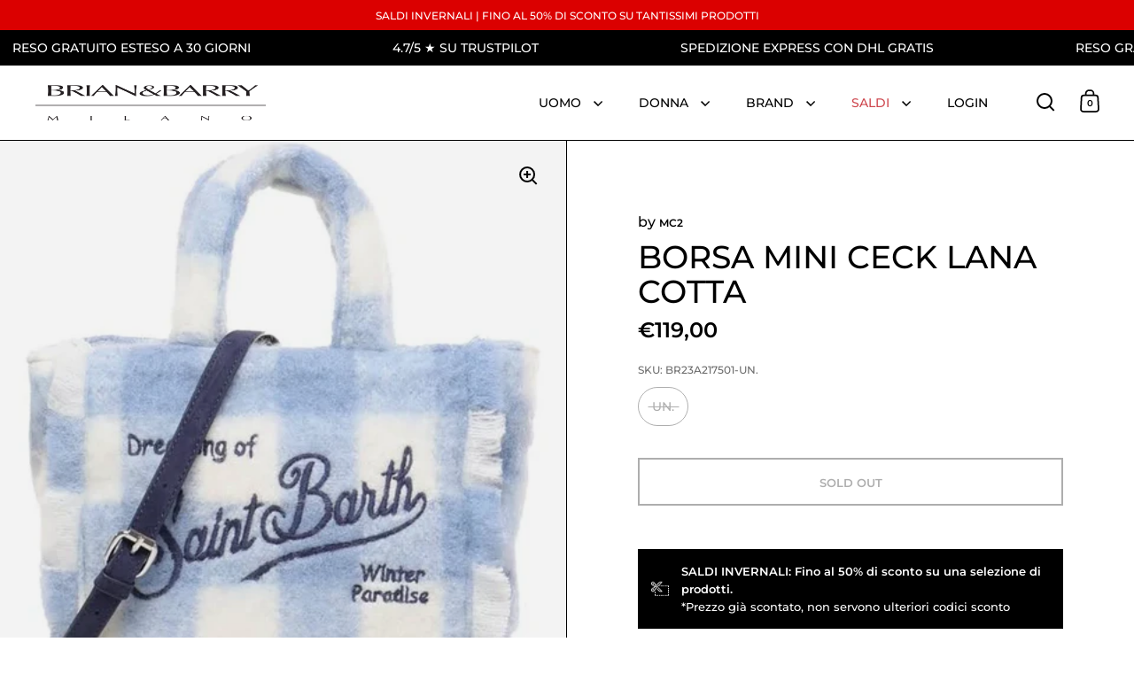

--- FILE ---
content_type: text/html; charset=utf-8
request_url: https://shop.brianebarry.it/en/products/mc2_-vami005_br23a217501
body_size: 40216
content:
<!doctype html><html class="no-js" lang="en" dir="ltr">
<head>

  <meta charset="utf-8">
  <meta name="viewport" content="width=device-width, initial-scale=1.0, height=device-height, minimum-scale=1.0">
  <meta http-equiv="X-UA-Compatible" content="IE=edge"><link rel="shortcut icon" href="//shop.brianebarry.it/cdn/shop/files/Progetto_senza_titolo_-_2024-03-05T100128.915.png?crop=center&height=48&v=1709629359&width=48" type="image/png" /><title>BORSA MINI CECK LANA COTTA &ndash; Brian&amp;Barry Milano 
</title><meta name="description" content="borsa wooly mini vanity con frange e motivo check">

<meta property="og:site_name" content="Brian&amp;Barry Milano ">
<meta property="og:url" content="https://shop.brianebarry.it/en/products/mc2_-vami005_br23a217501">
<meta property="og:title" content="BORSA MINI CECK LANA COTTA">
<meta property="og:type" content="product">
<meta property="og:description" content="borsa wooly mini vanity con frange e motivo check"><meta property="og:image" content="http://shop.brianebarry.it/cdn/shop/files/shopping_ad74de09-c906-4216-82d7-e444c976c5de.webp?v=1701857526">
  <meta property="og:image:secure_url" content="https://shop.brianebarry.it/cdn/shop/files/shopping_ad74de09-c906-4216-82d7-e444c976c5de.webp?v=1701857526">
  <meta property="og:image:width" content="571">
  <meta property="og:image:height" content="571"><meta property="og:price:amount" content="119,00">
  <meta property="og:price:currency" content="EUR"><meta name="twitter:card" content="summary_large_image">
<meta name="twitter:title" content="BORSA MINI CECK LANA COTTA">
<meta name="twitter:description" content="borsa wooly mini vanity con frange e motivo check"><script type="application/ld+json">
  [
    {
      "@context": "https://schema.org",
      "@type": "WebSite",
      "name": "Brian\u0026amp;Barry Milano ",
      "url": "https:\/\/shop.brianebarry.it"
    },
    {
      "@context": "https://schema.org",
      "@type": "Organization",
      "name": "Brian\u0026amp;Barry Milano ",
      "url": "https:\/\/shop.brianebarry.it"
    }
  ]
</script>

<script type="application/ld+json">
{
  "@context": "http://schema.org",
  "@type": "BreadcrumbList",
  "itemListElement": [
    {
      "@type": "ListItem",
      "position": 1,
      "name": "Home",
      "item": "https://shop.brianebarry.it"
    },{
        "@type": "ListItem",
        "position": 2,
        "name": "BORSA MINI CECK LANA COTTA",
        "item": "https://shop.brianebarry.it/en/products/mc2_-vami005_br23a217501"
      }]
}
</script><script type="application/ld+json">
  {
    "@context": "http://schema.org",
    "@type": "Product",
    "name": "BORSA MINI CECK LANA COTTA",
    "url": "https:\/\/shop.brianebarry.it\/en\/products\/mc2_-vami005_br23a217501",
    "offers": [{
          "@type" : "Offer","sku": "BR23A217501-UN.","gtin12": 171729500101,"availability" : "http://schema.org/OutOfStock",
          "price" : 119.0,
          "priceCurrency" : "EUR",
          "url" : "https:\/\/shop.brianebarry.it\/en\/products\/mc2_-vami005_br23a217501?variant=47216577184085"
        }
],
    "brand": {
      "@type": "Brand",
      "name": "MC2"
    },
    "description": "\n\n\nborsa wooly mini vanity con frange e motivo check\n\n\n\n\n",
    "category": "BORSE","sku": "BR23A217501-UN.",
    "image": {
      "@type": "ImageObject",
      "url": "https:\/\/shop.brianebarry.it\/cdn\/shop\/files\/shopping_ad74de09-c906-4216-82d7-e444c976c5de.webp?v=1701857526",
      "image": "https:\/\/shop.brianebarry.it\/cdn\/shop\/files\/shopping_ad74de09-c906-4216-82d7-e444c976c5de.webp?v=1701857526",
      "name": "BORSA MINI CECK LANA COTTA",
      "width": "571",
      "height": "571"
    }
  }
  </script><link rel="canonical" href="https://shop.brianebarry.it/en/products/mc2_-vami005_br23a217501">

  <link rel="preconnect" href="https://cdn.shopify.com"><link rel="preconnect" href="https://fonts.shopifycdn.com" crossorigin><link href="//shop.brianebarry.it/cdn/shop/t/34/assets/theme.css?v=127091614289819875361732616506" as="style" rel="preload"><link href="//shop.brianebarry.it/cdn/shop/t/34/assets/section-header.css?v=107821480788610317671717404063" as="style" rel="preload"><link href="//shop.brianebarry.it/cdn/shop/t/34/assets/component-slider.css?v=8095672625576475451717404063" as="style" rel="preload"><link href="//shop.brianebarry.it/cdn/shop/t/34/assets/component-product-item.css?v=67732829052295125411717404063" as="style" rel="preload"><link href="//shop.brianebarry.it/cdn/shop/t/34/assets/section-main-product.css?v=178969911974351904171717404063" as="style" rel="preload"><link rel="preload" as="image" href="//shop.brianebarry.it/cdn/shop/files/shopping_ad74de09-c906-4216-82d7-e444c976c5de.webp?v=1701857526&width=480" imagesrcset="//shop.brianebarry.it/cdn/shop/files/shopping_ad74de09-c906-4216-82d7-e444c976c5de.webp?v=1701857526&width=240 240w,//shop.brianebarry.it/cdn/shop/files/shopping_ad74de09-c906-4216-82d7-e444c976c5de.webp?v=1701857526&width=360 360w,//shop.brianebarry.it/cdn/shop/files/shopping_ad74de09-c906-4216-82d7-e444c976c5de.webp?v=1701857526&width=420 420w,//shop.brianebarry.it/cdn/shop/files/shopping_ad74de09-c906-4216-82d7-e444c976c5de.webp?v=1701857526&width=480 480w" imagesizes="(max-width: 1024px) and (orientation: portrait) 100vw, (max-width: 768px) 100vw, 50vw"><link rel="preload" href="//shop.brianebarry.it/cdn/fonts/montserrat/montserrat_n6.1326b3e84230700ef15b3a29fb520639977513e0.woff2" as="font" type="font/woff2" crossorigin><link rel="preload" href="//shop.brianebarry.it/cdn/fonts/montserrat/montserrat_n5.07ef3781d9c78c8b93c98419da7ad4fbeebb6635.woff2" as="font" type="font/woff2" crossorigin><style>



@font-face {
  font-family: Montserrat;
  font-weight: 600;
  font-style: normal;
  font-display: swap;
  src: url("//shop.brianebarry.it/cdn/fonts/montserrat/montserrat_n6.1326b3e84230700ef15b3a29fb520639977513e0.woff2") format("woff2"),
       url("//shop.brianebarry.it/cdn/fonts/montserrat/montserrat_n6.652f051080eb14192330daceed8cd53dfdc5ead9.woff") format("woff");
}
@font-face {
  font-family: Montserrat;
  font-weight: 500;
  font-style: normal;
  font-display: swap;
  src: url("//shop.brianebarry.it/cdn/fonts/montserrat/montserrat_n5.07ef3781d9c78c8b93c98419da7ad4fbeebb6635.woff2") format("woff2"),
       url("//shop.brianebarry.it/cdn/fonts/montserrat/montserrat_n5.adf9b4bd8b0e4f55a0b203cdd84512667e0d5e4d.woff") format("woff");
}
@font-face {
  font-family: Montserrat;
  font-weight: 600;
  font-style: normal;
  font-display: swap;
  src: url("//shop.brianebarry.it/cdn/fonts/montserrat/montserrat_n6.1326b3e84230700ef15b3a29fb520639977513e0.woff2") format("woff2"),
       url("//shop.brianebarry.it/cdn/fonts/montserrat/montserrat_n6.652f051080eb14192330daceed8cd53dfdc5ead9.woff") format("woff");
}
@font-face {
  font-family: Montserrat;
  font-weight: 500;
  font-style: italic;
  font-display: swap;
  src: url("//shop.brianebarry.it/cdn/fonts/montserrat/montserrat_i5.d3a783eb0cc26f2fda1e99d1dfec3ebaea1dc164.woff2") format("woff2"),
       url("//shop.brianebarry.it/cdn/fonts/montserrat/montserrat_i5.76d414ea3d56bb79ef992a9c62dce2e9063bc062.woff") format("woff");
}
</style>
<style>

  :root {

    /* Main color scheme */

    --main-text: #000000;
    --main-text-hover: rgba(0, 0, 0, 0.82);
    --main-text-foreground: #fff;
    
    --main-background: #ffffff;
    --main-background-secondary: rgba(0, 0, 0, 0.18);
    --main-background-third: rgba(0, 0, 0, 0.03);
    --main-borders: rgba(0, 0, 0, 0.08);
    --grid-borders: #000000;

    /* Header & sidebars color scheme */
    
    --header-text: #000000;
    --header-text-foreground: #fff;
    
    --header-background: #ffffff;
    --header-background-secondary: rgba(0, 0, 0, 0.18);
    --header-borders: rgba(0, 0, 0, 0.08);
    --header-grid-borders: #000000;--cart-image-border: 1px solid #f1f1f1;/* Footer color scheme */

    --footer-text: ;
    --footer-text-foreground: #fff;
    
    --footer-background: ;
    --footer-background-secondary: ;
    --footer-borders: ;

    --grid-image-padding: 0%;
    --grid-image-background: rgba(0,0,0,0);

    /* Buttons radius */

    --buttons-radius: 30px;

    /* Font variables */

    --font-stack-headings: Montserrat, sans-serif;
    --font-weight-headings: 600;
    --font-style-headings: normal;

    --font-stack-body: Montserrat, sans-serif;
    --font-weight-body: 500;--font-weight-body-bold: 600;--font-style-body: normal;

    --base-headings-size: 60;
    --base-headings-line: 1.1;
    --base-body-size: 16;
    --base-body-line: 1.6;

  }

  select, .regular-select-cover, .facets__disclosure:after {
    background-image: url("data:image/svg+xml,%0A%3Csvg width='14' height='9' viewBox='0 0 14 9' fill='none' xmlns='http://www.w3.org/2000/svg'%3E%3Cpath d='M8.42815 7.47604L7.01394 8.89025L0.528658 2.40497L1.94287 0.990753L8.42815 7.47604Z' fill='rgb(0, 0, 0)'/%3E%3Cpath d='M6.98591 8.89025L5.5717 7.47604L12.057 0.990755L13.4712 2.40497L6.98591 8.89025Z' fill='rgb(0, 0, 0)'/%3E%3C/svg%3E%0A");
  }</style><link href="//shop.brianebarry.it/cdn/shop/t/34/assets/theme.css?v=127091614289819875361732616506" rel="stylesheet" type="text/css" media="all" />

  <script>window.performance && window.performance.mark && window.performance.mark('shopify.content_for_header.start');</script><meta name="google-site-verification" content="tzPwL0xNW6IgpCjqoUpD1yGWvOM8h2Ld3RhESE1Og84">
<meta name="facebook-domain-verification" content="11rmx8nk5e8ekm9ps37hw12068qc10">
<meta name="facebook-domain-verification" content="vwrq5z7p0rk6rqbb5qn01gp2yiin8w">
<meta id="shopify-digital-wallet" name="shopify-digital-wallet" content="/26886701139/digital_wallets/dialog">
<meta name="shopify-checkout-api-token" content="36dcd4090725a9c4e80b474747dc92a6">
<meta id="in-context-paypal-metadata" data-shop-id="26886701139" data-venmo-supported="false" data-environment="production" data-locale="en_US" data-paypal-v4="true" data-currency="EUR">
<link rel="alternate" hreflang="x-default" href="https://shop.brianebarry.it/products/mc2_-vami005_br23a217501">
<link rel="alternate" hreflang="it" href="https://shop.brianebarry.it/products/mc2_-vami005_br23a217501">
<link rel="alternate" hreflang="en" href="https://shop.brianebarry.it/en/products/mc2_-vami005_br23a217501">
<link rel="alternate" type="application/json+oembed" href="https://shop.brianebarry.it/en/products/mc2_-vami005_br23a217501.oembed">
<script async="async" src="/checkouts/internal/preloads.js?locale=en-IT"></script>
<link rel="preconnect" href="https://shop.app" crossorigin="anonymous">
<script async="async" src="https://shop.app/checkouts/internal/preloads.js?locale=en-IT&shop_id=26886701139" crossorigin="anonymous"></script>
<script id="apple-pay-shop-capabilities" type="application/json">{"shopId":26886701139,"countryCode":"IT","currencyCode":"EUR","merchantCapabilities":["supports3DS"],"merchantId":"gid:\/\/shopify\/Shop\/26886701139","merchantName":"Brian\u0026Barry Milano ","requiredBillingContactFields":["postalAddress","email","phone"],"requiredShippingContactFields":["postalAddress","email","phone"],"shippingType":"shipping","supportedNetworks":["visa","maestro","masterCard","amex"],"total":{"type":"pending","label":"Brian\u0026Barry Milano ","amount":"1.00"},"shopifyPaymentsEnabled":true,"supportsSubscriptions":true}</script>
<script id="shopify-features" type="application/json">{"accessToken":"36dcd4090725a9c4e80b474747dc92a6","betas":["rich-media-storefront-analytics"],"domain":"shop.brianebarry.it","predictiveSearch":true,"shopId":26886701139,"locale":"en"}</script>
<script>var Shopify = Shopify || {};
Shopify.shop = "brian-barry-milano.myshopify.com";
Shopify.locale = "en";
Shopify.currency = {"active":"EUR","rate":"1.0"};
Shopify.country = "IT";
Shopify.theme = {"name":"Split - Diviso uomo e donna","id":168596046165,"schema_name":"Split","schema_version":"4.2.1","theme_store_id":842,"role":"main"};
Shopify.theme.handle = "null";
Shopify.theme.style = {"id":null,"handle":null};
Shopify.cdnHost = "shop.brianebarry.it/cdn";
Shopify.routes = Shopify.routes || {};
Shopify.routes.root = "/en/";</script>
<script type="module">!function(o){(o.Shopify=o.Shopify||{}).modules=!0}(window);</script>
<script>!function(o){function n(){var o=[];function n(){o.push(Array.prototype.slice.apply(arguments))}return n.q=o,n}var t=o.Shopify=o.Shopify||{};t.loadFeatures=n(),t.autoloadFeatures=n()}(window);</script>
<script>
  window.ShopifyPay = window.ShopifyPay || {};
  window.ShopifyPay.apiHost = "shop.app\/pay";
  window.ShopifyPay.redirectState = null;
</script>
<script id="shop-js-analytics" type="application/json">{"pageType":"product"}</script>
<script defer="defer" async type="module" src="//shop.brianebarry.it/cdn/shopifycloud/shop-js/modules/v2/client.init-shop-cart-sync_BApSsMSl.en.esm.js"></script>
<script defer="defer" async type="module" src="//shop.brianebarry.it/cdn/shopifycloud/shop-js/modules/v2/chunk.common_CBoos6YZ.esm.js"></script>
<script type="module">
  await import("//shop.brianebarry.it/cdn/shopifycloud/shop-js/modules/v2/client.init-shop-cart-sync_BApSsMSl.en.esm.js");
await import("//shop.brianebarry.it/cdn/shopifycloud/shop-js/modules/v2/chunk.common_CBoos6YZ.esm.js");

  window.Shopify.SignInWithShop?.initShopCartSync?.({"fedCMEnabled":true,"windoidEnabled":true});

</script>
<script>
  window.Shopify = window.Shopify || {};
  if (!window.Shopify.featureAssets) window.Shopify.featureAssets = {};
  window.Shopify.featureAssets['shop-js'] = {"shop-cart-sync":["modules/v2/client.shop-cart-sync_DJczDl9f.en.esm.js","modules/v2/chunk.common_CBoos6YZ.esm.js"],"init-fed-cm":["modules/v2/client.init-fed-cm_BzwGC0Wi.en.esm.js","modules/v2/chunk.common_CBoos6YZ.esm.js"],"init-windoid":["modules/v2/client.init-windoid_BS26ThXS.en.esm.js","modules/v2/chunk.common_CBoos6YZ.esm.js"],"init-shop-email-lookup-coordinator":["modules/v2/client.init-shop-email-lookup-coordinator_DFwWcvrS.en.esm.js","modules/v2/chunk.common_CBoos6YZ.esm.js"],"shop-cash-offers":["modules/v2/client.shop-cash-offers_DthCPNIO.en.esm.js","modules/v2/chunk.common_CBoos6YZ.esm.js","modules/v2/chunk.modal_Bu1hFZFC.esm.js"],"shop-button":["modules/v2/client.shop-button_D_JX508o.en.esm.js","modules/v2/chunk.common_CBoos6YZ.esm.js"],"shop-toast-manager":["modules/v2/client.shop-toast-manager_tEhgP2F9.en.esm.js","modules/v2/chunk.common_CBoos6YZ.esm.js"],"avatar":["modules/v2/client.avatar_BTnouDA3.en.esm.js"],"pay-button":["modules/v2/client.pay-button_BuNmcIr_.en.esm.js","modules/v2/chunk.common_CBoos6YZ.esm.js"],"init-shop-cart-sync":["modules/v2/client.init-shop-cart-sync_BApSsMSl.en.esm.js","modules/v2/chunk.common_CBoos6YZ.esm.js"],"shop-login-button":["modules/v2/client.shop-login-button_DwLgFT0K.en.esm.js","modules/v2/chunk.common_CBoos6YZ.esm.js","modules/v2/chunk.modal_Bu1hFZFC.esm.js"],"init-customer-accounts-sign-up":["modules/v2/client.init-customer-accounts-sign-up_TlVCiykN.en.esm.js","modules/v2/client.shop-login-button_DwLgFT0K.en.esm.js","modules/v2/chunk.common_CBoos6YZ.esm.js","modules/v2/chunk.modal_Bu1hFZFC.esm.js"],"init-shop-for-new-customer-accounts":["modules/v2/client.init-shop-for-new-customer-accounts_DrjXSI53.en.esm.js","modules/v2/client.shop-login-button_DwLgFT0K.en.esm.js","modules/v2/chunk.common_CBoos6YZ.esm.js","modules/v2/chunk.modal_Bu1hFZFC.esm.js"],"init-customer-accounts":["modules/v2/client.init-customer-accounts_C0Oh2ljF.en.esm.js","modules/v2/client.shop-login-button_DwLgFT0K.en.esm.js","modules/v2/chunk.common_CBoos6YZ.esm.js","modules/v2/chunk.modal_Bu1hFZFC.esm.js"],"shop-follow-button":["modules/v2/client.shop-follow-button_C5D3XtBb.en.esm.js","modules/v2/chunk.common_CBoos6YZ.esm.js","modules/v2/chunk.modal_Bu1hFZFC.esm.js"],"checkout-modal":["modules/v2/client.checkout-modal_8TC_1FUY.en.esm.js","modules/v2/chunk.common_CBoos6YZ.esm.js","modules/v2/chunk.modal_Bu1hFZFC.esm.js"],"lead-capture":["modules/v2/client.lead-capture_D-pmUjp9.en.esm.js","modules/v2/chunk.common_CBoos6YZ.esm.js","modules/v2/chunk.modal_Bu1hFZFC.esm.js"],"shop-login":["modules/v2/client.shop-login_BmtnoEUo.en.esm.js","modules/v2/chunk.common_CBoos6YZ.esm.js","modules/v2/chunk.modal_Bu1hFZFC.esm.js"],"payment-terms":["modules/v2/client.payment-terms_BHOWV7U_.en.esm.js","modules/v2/chunk.common_CBoos6YZ.esm.js","modules/v2/chunk.modal_Bu1hFZFC.esm.js"]};
</script>
<script>(function() {
  var isLoaded = false;
  function asyncLoad() {
    if (isLoaded) return;
    isLoaded = true;
    var urls = ["https:\/\/cdn.shopify.com\/s\/files\/1\/0268\/8670\/1139\/t\/28\/assets\/globo.filter.init.js?shop=brian-barry-milano.myshopify.com","https:\/\/wiser.expertvillagemedia.com\/assets\/js\/wiser_script.js?shop=brian-barry-milano.myshopify.com","https:\/\/s3.eu-west-1.amazonaws.com\/production-klarna-il-shopify-osm\/31141892361b6e803ea67641f958ccab4d3f1752\/brian-barry-milano.myshopify.com-1717410551511.js?shop=brian-barry-milano.myshopify.com","https:\/\/cdn.nfcube.com\/instafeed-cecdf85bc357f449749eb881440cd4ee.js?shop=brian-barry-milano.myshopify.com"];
    for (var i = 0; i < urls.length; i++) {
      var s = document.createElement('script');
      s.type = 'text/javascript';
      s.async = true;
      s.src = urls[i];
      var x = document.getElementsByTagName('script')[0];
      x.parentNode.insertBefore(s, x);
    }
  };
  if(window.attachEvent) {
    window.attachEvent('onload', asyncLoad);
  } else {
    window.addEventListener('load', asyncLoad, false);
  }
})();</script>
<script id="__st">var __st={"a":26886701139,"offset":3600,"reqid":"7dfd615d-d1cc-42bf-b7e3-7cec5e1cb213-1768916529","pageurl":"shop.brianebarry.it\/en\/products\/mc2_-vami005_br23a217501","u":"15b44441e985","p":"product","rtyp":"product","rid":8777103540565};</script>
<script>window.ShopifyPaypalV4VisibilityTracking = true;</script>
<script id="captcha-bootstrap">!function(){'use strict';const t='contact',e='account',n='new_comment',o=[[t,t],['blogs',n],['comments',n],[t,'customer']],c=[[e,'customer_login'],[e,'guest_login'],[e,'recover_customer_password'],[e,'create_customer']],r=t=>t.map((([t,e])=>`form[action*='/${t}']:not([data-nocaptcha='true']) input[name='form_type'][value='${e}']`)).join(','),a=t=>()=>t?[...document.querySelectorAll(t)].map((t=>t.form)):[];function s(){const t=[...o],e=r(t);return a(e)}const i='password',u='form_key',d=['recaptcha-v3-token','g-recaptcha-response','h-captcha-response',i],f=()=>{try{return window.sessionStorage}catch{return}},m='__shopify_v',_=t=>t.elements[u];function p(t,e,n=!1){try{const o=window.sessionStorage,c=JSON.parse(o.getItem(e)),{data:r}=function(t){const{data:e,action:n}=t;return t[m]||n?{data:e,action:n}:{data:t,action:n}}(c);for(const[e,n]of Object.entries(r))t.elements[e]&&(t.elements[e].value=n);n&&o.removeItem(e)}catch(o){console.error('form repopulation failed',{error:o})}}const l='form_type',E='cptcha';function T(t){t.dataset[E]=!0}const w=window,h=w.document,L='Shopify',v='ce_forms',y='captcha';let A=!1;((t,e)=>{const n=(g='f06e6c50-85a8-45c8-87d0-21a2b65856fe',I='https://cdn.shopify.com/shopifycloud/storefront-forms-hcaptcha/ce_storefront_forms_captcha_hcaptcha.v1.5.2.iife.js',D={infoText:'Protected by hCaptcha',privacyText:'Privacy',termsText:'Terms'},(t,e,n)=>{const o=w[L][v],c=o.bindForm;if(c)return c(t,g,e,D).then(n);var r;o.q.push([[t,g,e,D],n]),r=I,A||(h.body.append(Object.assign(h.createElement('script'),{id:'captcha-provider',async:!0,src:r})),A=!0)});var g,I,D;w[L]=w[L]||{},w[L][v]=w[L][v]||{},w[L][v].q=[],w[L][y]=w[L][y]||{},w[L][y].protect=function(t,e){n(t,void 0,e),T(t)},Object.freeze(w[L][y]),function(t,e,n,w,h,L){const[v,y,A,g]=function(t,e,n){const i=e?o:[],u=t?c:[],d=[...i,...u],f=r(d),m=r(i),_=r(d.filter((([t,e])=>n.includes(e))));return[a(f),a(m),a(_),s()]}(w,h,L),I=t=>{const e=t.target;return e instanceof HTMLFormElement?e:e&&e.form},D=t=>v().includes(t);t.addEventListener('submit',(t=>{const e=I(t);if(!e)return;const n=D(e)&&!e.dataset.hcaptchaBound&&!e.dataset.recaptchaBound,o=_(e),c=g().includes(e)&&(!o||!o.value);(n||c)&&t.preventDefault(),c&&!n&&(function(t){try{if(!f())return;!function(t){const e=f();if(!e)return;const n=_(t);if(!n)return;const o=n.value;o&&e.removeItem(o)}(t);const e=Array.from(Array(32),(()=>Math.random().toString(36)[2])).join('');!function(t,e){_(t)||t.append(Object.assign(document.createElement('input'),{type:'hidden',name:u})),t.elements[u].value=e}(t,e),function(t,e){const n=f();if(!n)return;const o=[...t.querySelectorAll(`input[type='${i}']`)].map((({name:t})=>t)),c=[...d,...o],r={};for(const[a,s]of new FormData(t).entries())c.includes(a)||(r[a]=s);n.setItem(e,JSON.stringify({[m]:1,action:t.action,data:r}))}(t,e)}catch(e){console.error('failed to persist form',e)}}(e),e.submit())}));const S=(t,e)=>{t&&!t.dataset[E]&&(n(t,e.some((e=>e===t))),T(t))};for(const o of['focusin','change'])t.addEventListener(o,(t=>{const e=I(t);D(e)&&S(e,y())}));const B=e.get('form_key'),M=e.get(l),P=B&&M;t.addEventListener('DOMContentLoaded',(()=>{const t=y();if(P)for(const e of t)e.elements[l].value===M&&p(e,B);[...new Set([...A(),...v().filter((t=>'true'===t.dataset.shopifyCaptcha))])].forEach((e=>S(e,t)))}))}(h,new URLSearchParams(w.location.search),n,t,e,['guest_login'])})(!0,!0)}();</script>
<script integrity="sha256-4kQ18oKyAcykRKYeNunJcIwy7WH5gtpwJnB7kiuLZ1E=" data-source-attribution="shopify.loadfeatures" defer="defer" src="//shop.brianebarry.it/cdn/shopifycloud/storefront/assets/storefront/load_feature-a0a9edcb.js" crossorigin="anonymous"></script>
<script crossorigin="anonymous" defer="defer" src="//shop.brianebarry.it/cdn/shopifycloud/storefront/assets/shopify_pay/storefront-65b4c6d7.js?v=20250812"></script>
<script data-source-attribution="shopify.dynamic_checkout.dynamic.init">var Shopify=Shopify||{};Shopify.PaymentButton=Shopify.PaymentButton||{isStorefrontPortableWallets:!0,init:function(){window.Shopify.PaymentButton.init=function(){};var t=document.createElement("script");t.src="https://shop.brianebarry.it/cdn/shopifycloud/portable-wallets/latest/portable-wallets.en.js",t.type="module",document.head.appendChild(t)}};
</script>
<script data-source-attribution="shopify.dynamic_checkout.buyer_consent">
  function portableWalletsHideBuyerConsent(e){var t=document.getElementById("shopify-buyer-consent"),n=document.getElementById("shopify-subscription-policy-button");t&&n&&(t.classList.add("hidden"),t.setAttribute("aria-hidden","true"),n.removeEventListener("click",e))}function portableWalletsShowBuyerConsent(e){var t=document.getElementById("shopify-buyer-consent"),n=document.getElementById("shopify-subscription-policy-button");t&&n&&(t.classList.remove("hidden"),t.removeAttribute("aria-hidden"),n.addEventListener("click",e))}window.Shopify?.PaymentButton&&(window.Shopify.PaymentButton.hideBuyerConsent=portableWalletsHideBuyerConsent,window.Shopify.PaymentButton.showBuyerConsent=portableWalletsShowBuyerConsent);
</script>
<script>
  function portableWalletsCleanup(e){e&&e.src&&console.error("Failed to load portable wallets script "+e.src);var t=document.querySelectorAll("shopify-accelerated-checkout .shopify-payment-button__skeleton, shopify-accelerated-checkout-cart .wallet-cart-button__skeleton"),e=document.getElementById("shopify-buyer-consent");for(let e=0;e<t.length;e++)t[e].remove();e&&e.remove()}function portableWalletsNotLoadedAsModule(e){e instanceof ErrorEvent&&"string"==typeof e.message&&e.message.includes("import.meta")&&"string"==typeof e.filename&&e.filename.includes("portable-wallets")&&(window.removeEventListener("error",portableWalletsNotLoadedAsModule),window.Shopify.PaymentButton.failedToLoad=e,"loading"===document.readyState?document.addEventListener("DOMContentLoaded",window.Shopify.PaymentButton.init):window.Shopify.PaymentButton.init())}window.addEventListener("error",portableWalletsNotLoadedAsModule);
</script>

<script type="module" src="https://shop.brianebarry.it/cdn/shopifycloud/portable-wallets/latest/portable-wallets.en.js" onError="portableWalletsCleanup(this)" crossorigin="anonymous"></script>
<script nomodule>
  document.addEventListener("DOMContentLoaded", portableWalletsCleanup);
</script>

<link id="shopify-accelerated-checkout-styles" rel="stylesheet" media="screen" href="https://shop.brianebarry.it/cdn/shopifycloud/portable-wallets/latest/accelerated-checkout-backwards-compat.css" crossorigin="anonymous">
<style id="shopify-accelerated-checkout-cart">
        #shopify-buyer-consent {
  margin-top: 1em;
  display: inline-block;
  width: 100%;
}

#shopify-buyer-consent.hidden {
  display: none;
}

#shopify-subscription-policy-button {
  background: none;
  border: none;
  padding: 0;
  text-decoration: underline;
  font-size: inherit;
  cursor: pointer;
}

#shopify-subscription-policy-button::before {
  box-shadow: none;
}

      </style>

<script>window.performance && window.performance.mark && window.performance.mark('shopify.content_for_header.end');</script>

  <script>
    const rbi = [];
    const ribSetSize = (img) => {
      if ( img.offsetWidth / parseInt(img.dataset.ratio) < img.offsetHeight ) {
        img.setAttribute('sizes', `${Math.ceil(img.offsetHeight * parseInt(img.dataset.ratio))}px`);
      } else {
        img.setAttribute('sizes', `${Math.ceil(img.offsetWidth)}px`);
      }
    }
    function debounce(fn, wait) {
      let t;
      return (...args) => {
        clearTimeout(t);
        t = setTimeout(() => fn.apply(this, args), wait);
      };
    }
    window.KEYCODES = {
      TAB: 9,
      ESC: 27,
      DOWN: 40,
      RIGHT: 39,
      UP: 38,
      LEFT: 37,
      RETURN: 13
    };
    window.addEventListener('resize', debounce(()=>{
      for ( let img of rbi ) {
        ribSetSize(img);
      }
    }, 250));
  </script>

  <script>
    const ProductHeaderHelper = productSelector => {
      const originalHeader = document.querySelector(`${productSelector} .product-header`);
      let duplicateHeader = document.createElement('div');
      duplicateHeader.classList = 'product-header product-header--mobile';
      duplicateHeader.innerHTML = document.querySelector(`${productSelector} product-header`).innerHTML;
      duplicateHeader.querySelector('.price-reviews').id = "";
      document.querySelector(`${productSelector}`).prepend(duplicateHeader);
      const headerObserver = new MutationObserver(mutations=>{
        for ( const mutation of mutations ) {
          duplicateHeader.innerHTML = originalHeader.innerHTML;
        }
      });
      headerObserver.observe(originalHeader,{ attributes: false, childList: true, subtree: true })
    }
  </script><noscript>
    <link rel="stylesheet" href="//shop.brianebarry.it/cdn/shop/t/34/assets/theme-noscript.css?v=78259120545182003951717404063">
  </noscript>

  <script src="//shop.brianebarry.it/cdn/shop/t/34/assets/component-video-background.js?v=144337521800850417181717404063" defer></script>


  <!-- "snippets/shogun-head.liquid" was not rendered, the associated app was uninstalled -->

  <!-- Hotjar Tracking Code for https://shop.brianebarry.it/ -->
  <script>
      (function(h,o,t,j,a,r){
          h.hj=h.hj||function(){(h.hj.q=h.hj.q||[]).push(arguments)};
          h._hjSettings={hjid:3739179,hjsv:6};
          a=o.getElementsByTagName('head')[0];
          r=o.createElement('script');r.async=1;
          r.src=t+h._hjSettings.hjid+j+h._hjSettings.hjsv;
          a.appendChild(r);
      })(window,document,'https://static.hotjar.com/c/hotjar-','.js?sv=');
  </script>
  
<script type="text/javascript">
  window.Pop = window.Pop || {};
  window.Pop.common = window.Pop.common || {};
  window.Pop.common.shop = {
    permanent_domain: 'brian-barry-milano.myshopify.com',
    currency: "EUR",
    money_format: "€{{amount_with_comma_separator}}",
    id: 26886701139
  };
  

  window.Pop.common.template = 'product';
  window.Pop.common.cart = {};
  window.Pop.common.vapid_public_key = "BJuXCmrtTK335SuczdNVYrGVtP_WXn4jImChm49st7K7z7e8gxSZUKk4DhUpk8j2Xpiw5G4-ylNbMKLlKkUEU98=";
  window.Pop.global_config = {"asset_urls":{"loy":{},"rev":{},"pu":{"init_js":null},"widgets":{"init_js":"https:\/\/cdn.shopify.com\/s\/files\/1\/0194\/1736\/6592\/t\/1\/assets\/ba_widget_init.js?v=1704919191","modal_js":"https:\/\/cdn.shopify.com\/s\/files\/1\/0194\/1736\/6592\/t\/1\/assets\/ba_widget_modal.js?v=1704919193","modal_css":"https:\/\/cdn.shopify.com\/s\/files\/1\/0194\/1736\/6592\/t\/1\/assets\/ba_widget_modal.css?v=1654723622"},"forms":{},"global":{"helper_js":"https:\/\/cdn.shopify.com\/s\/files\/1\/0194\/1736\/6592\/t\/1\/assets\/ba_pop_tracking.js?v=1704919189"}},"proxy_paths":{"pop":"\/apps\/ba-pop","app_metrics":"\/apps\/ba-pop\/app_metrics","push_subscription":"\/apps\/ba-pop\/push"},"aat":["pop"],"pv":false,"sts":false,"bam":false,"batc":false,"base_money_format":"€{{amount_with_comma_separator}}","loy_js_api_enabled":false,"shop":{"id":26886701139,"name":"Brian\u0026Barry Milano ","domain":"shop.brianebarry.it"}};
  window.Pop.widgets_config = {"id":191726,"active":false,"frequency_limit_amount":2,"frequency_limit_time_unit":"days","background_image":{"position":"none","widget_background_preview_url":""},"initial_state":{"body":"Sign up and unlock your instant discount","title":"Get 10% off your order","cta_text":"Claim Discount","show_email":"true","action_text":"Saving...","footer_text":"You are signing up to receive communication via email and can unsubscribe at any time.","dismiss_text":"No thanks","email_placeholder":"Email Address","phone_placeholder":"Phone Number"},"success_state":{"body":"Thanks for subscribing. Copy your discount code and apply to your next order.","title":"Discount Unlocked 🎉","cta_text":"Continue shopping","cta_action":"dismiss","redirect_url":"","open_url_new_tab":"false"},"closed_state":{"action":"close_widget","font_size":"20","action_text":"GET 10% OFF","display_offset":"300","display_position":"left"},"error_state":{"submit_error":"Sorry, please try again later","invalid_email":"Please enter valid email address!","error_subscribing":"Error subscribing, try again later","already_registered":"You have already registered","invalid_phone_number":"Please enter valid phone number!"},"trigger":{"action":"on_timer","delay_in_seconds":"0"},"colors":{"link_color":"#4FC3F7","sticky_bar_bg":"#C62828","cta_font_color":"#fff","body_font_color":"#000","sticky_bar_text":"#fff","background_color":"#fff","error_text_color":"#ff2626","title_font_color":"#000","footer_font_color":"#bbb","dismiss_font_color":"#bbb","cta_background_color":"#000","sticky_coupon_bar_bg":"#286ef8","error_text_background":"","sticky_coupon_bar_text":"#fff"},"sticky_coupon_bar":{"enabled":"false","message":"Don't forget to use your code"},"display_style":{"font":"Arial","size":"regular","align":"center"},"dismissable":true,"has_background":false,"opt_in_channels":["email"],"rules":[],"widget_css":".powered_by_rivo{\n  display: block;\n}\n.ba_widget_main_design {\n  background: #fff;\n}\n.ba_widget_content{text-align: center}\n.ba_widget_parent{\n  font-family: Arial;\n}\n.ba_widget_parent.background{\n}\n.ba_widget_left_content{\n}\n.ba_widget_right_content{\n}\n#ba_widget_cta_button:disabled{\n  background: #000cc;\n}\n#ba_widget_cta_button{\n  background: #000;\n  color: #fff;\n}\n#ba_widget_cta_button:after {\n  background: #000e0;\n}\n.ba_initial_state_title, .ba_success_state_title{\n  color: #000;\n}\n.ba_initial_state_body, .ba_success_state_body{\n  color: #000;\n}\n.ba_initial_state_dismiss_text{\n  color: #bbb;\n}\n.ba_initial_state_footer_text, .ba_initial_state_sms_agreement{\n  color: #bbb;\n}\n.ba_widget_error{\n  color: #ff2626;\n  background: ;\n}\n.ba_link_color{\n  color: #4FC3F7;\n}\n","custom_css":null,"logo":null};
</script>


<script type="text/javascript">
  

  (function() {
    //Global snippet for Email Popups
    //this is updated automatically - do not edit manually.
    document.addEventListener('DOMContentLoaded', function() {
      function loadScript(src, defer, done) {
        var js = document.createElement('script');
        js.src = src;
        js.defer = defer;
        js.onload = function(){done();};
        js.onerror = function(){
          done(new Error('Failed to load script ' + src));
        };
        document.head.appendChild(js);
      }

      function browserSupportsAllFeatures() {
        return window.Promise && window.fetch && window.Symbol;
      }

      if (browserSupportsAllFeatures()) {
        main();
      } else {
        loadScript('https://polyfill-fastly.net/v3/polyfill.min.js?features=Promise,fetch', true, main);
      }

      function loadAppScripts(){
        const popAppEmbedEnabled = document.getElementById("pop-app-embed-init");

        if (window.Pop.global_config.aat.includes("pop") && !popAppEmbedEnabled){
          loadScript(window.Pop.global_config.asset_urls.widgets.init_js, true, function(){});
        }
      }

      function main(err) {
        loadScript(window.Pop.global_config.asset_urls.global.helper_js, false, loadAppScripts);
      }
    });
  })();
</script>

<!-- BEGIN app block: shopify://apps/reelup-shoppable-videos-reels/blocks/reelup/a8ec9e4d-d192-44f7-9c23-595f9ee7dd5b --><style>
  [id*='reelup'].shopify-app-block {
    width: 100%;
  }
</style><style id='reelUp_customCSS'>
    
  </style><script>
    eval(``);
  </script><script src='https://cdn-v2.reelup.io/global.js.gz?v=1768916530' defer></script><script>
  console.log("%cVideo commerce powered by ReelUp.", 'font-size: 18px; font-weight: 600; color: #000;background: #a3f234; padding: 10px 20px; border-radius: 5px; width: 100%');
  console.log("🚀 Enhanced Product Discovery.\n" +
  "📈 Increased Conversion Rates.\n" +
  "🤩 Elevated Visitor Engagements.\n\n" +
  "Learn more at: https://apps.shopify.com/reelup/");

  window.shopFormat = "€{{amount_with_comma_separator}}";
  window.shopCurrency = "EUR";
  window.REELUP = {
     files: {
        carousel: {
            css: "https://cdn.shopify.com/extensions/019a961d-0cdf-72c1-aed3-524c2b6dbde8/ig-reels-124/assets/reels_carousel.css",
        },
        stacked: {
            css: "https://cdn.shopify.com/extensions/019a961d-0cdf-72c1-aed3-524c2b6dbde8/ig-reels-124/assets/reels_carousel_stacked.css",
        },
        grid: {
            css: "https://cdn.shopify.com/extensions/019a961d-0cdf-72c1-aed3-524c2b6dbde8/ig-reels-124/assets/reels_grid.css",
        },
        stories: {
            css: "https://cdn.shopify.com/extensions/019a961d-0cdf-72c1-aed3-524c2b6dbde8/ig-reels-124/assets/reels_stories.css",
        },
    },
    shopLocale: "IT"
  };window.reelUp_productJSON = {"id":8777103540565,"title":"BORSA MINI CECK LANA COTTA","handle":"mc2_-vami005_br23a217501","description":"\u003cmeta charset=\"utf-8\"\u003e\n\u003cdiv class=\"page-title-wrapper-parent  mb-2\"\u003e\n\u003cdiv class=\"page-title-wrapper product\"\u003e\n\u003cp class=\"page-title font-body text-body font-weight-normal font-family-base m-0\"\u003e\u003cspan data-ui-id=\"page-title-wrapper\" class=\"base\"\u003eborsa wooly mini vanity con frange e motivo check\u003c\/span\u003e\u003c\/p\u003e\n\u003c\/div\u003e\n\u003c\/div\u003e\n\u003cdiv class=\"product-info-price\"\u003e\n\u003cdiv data-price-box=\"product-id-165278\" data-product-id=\"165278\" data-role=\"pricebox\" class=\"price-box price-final_price\"\u003e\u003c\/div\u003e\n\u003c\/div\u003e","published_at":"2023-12-07T12:34:35+01:00","created_at":"2023-08-31T01:02:57+02:00","vendor":"MC2","type":"BORSE","tags":["AI","BR23A217501","DONNA"],"price":11900,"price_min":11900,"price_max":11900,"available":false,"price_varies":false,"compare_at_price":null,"compare_at_price_min":0,"compare_at_price_max":0,"compare_at_price_varies":false,"variants":[{"id":47216577184085,"title":"UN.","option1":"UN.","option2":null,"option3":null,"sku":"BR23A217501-UN.","requires_shipping":true,"taxable":true,"featured_image":null,"available":false,"name":"BORSA MINI CECK LANA COTTA - UN.","public_title":"UN.","options":["UN."],"price":11900,"weight":0,"compare_at_price":null,"inventory_management":"shopify","barcode":"171729500101","requires_selling_plan":false,"selling_plan_allocations":[]}],"images":["\/\/shop.brianebarry.it\/cdn\/shop\/files\/shopping_ad74de09-c906-4216-82d7-e444c976c5de.webp?v=1701857526"],"featured_image":"\/\/shop.brianebarry.it\/cdn\/shop\/files\/shopping_ad74de09-c906-4216-82d7-e444c976c5de.webp?v=1701857526","options":["Title"],"media":[{"alt":null,"id":44586595909973,"position":1,"preview_image":{"aspect_ratio":1.0,"height":571,"width":571,"src":"\/\/shop.brianebarry.it\/cdn\/shop\/files\/shopping_ad74de09-c906-4216-82d7-e444c976c5de.webp?v=1701857526"},"aspect_ratio":1.0,"height":571,"media_type":"image","src":"\/\/shop.brianebarry.it\/cdn\/shop\/files\/shopping_ad74de09-c906-4216-82d7-e444c976c5de.webp?v=1701857526","width":571}],"requires_selling_plan":false,"selling_plan_groups":[],"content":"\u003cmeta charset=\"utf-8\"\u003e\n\u003cdiv class=\"page-title-wrapper-parent  mb-2\"\u003e\n\u003cdiv class=\"page-title-wrapper product\"\u003e\n\u003cp class=\"page-title font-body text-body font-weight-normal font-family-base m-0\"\u003e\u003cspan data-ui-id=\"page-title-wrapper\" class=\"base\"\u003eborsa wooly mini vanity con frange e motivo check\u003c\/span\u003e\u003c\/p\u003e\n\u003c\/div\u003e\n\u003c\/div\u003e\n\u003cdiv class=\"product-info-price\"\u003e\n\u003cdiv data-price-box=\"product-id-165278\" data-product-id=\"165278\" data-role=\"pricebox\" class=\"price-box price-final_price\"\u003e\u003c\/div\u003e\n\u003c\/div\u003e"};;

      window.reelUp_productJSON.collectionIds = [];const settingsData = {"translations":{"description_label":"Descrizione","quantity":"Quantità","add_cart_error_message":"C'è stato un errore","add_cart_success_message":"Aggiunto al carrello con successo!","single_product":"Product","multiple_products":"Products","sold_out_button_text":"Esaurito","off":"SCONTO","view_cart":"Visualizza carrello","credit":"Crediti","recommended_products":"Ti potrebbe piacere","unmute_btn":"Tocca per riattivare l'audio","swipe_to_next":"Scorri verso l'alto per vedere di più!","copied":"Copiato","empty_cart":"il tuo carrello è vuoto","cart_popup_heading":"Il tuo carrello","no_product_found":"Nessun prodotto trovato","share_popup_heading":"Condividi il Video","video_url":"URL del video","copy_link":"Copia link","product":"Prodotto","price":"Prezzo","subtotal":"totale parziale","checkout_button":"Guardare","reviews_label":"Recensioni dei clienti","total_reviews":"Basato su {{raters}} recensioni","load_more_reviews":"Carica più recensioni","cart_limit_error":"Hai raggiunto il limite per aggiungere prodotti al carrello","share_label":"Share","likes_label":"Likes","views_label":"Views","add_to_cart_button":"Aggiungi al carrello","shop_now_button":"Acquistare ora","more_info_button":"Ulteriori informazioni","multiple_products_heading":"Prodotti visti nel video"},"integrations":{"reviews":{"reviews_provider":null,"reviews_api_key":null}},"devtool":{"custom_css":null,"custom_js":null,"load_on_interaction":0,"playlist_addtocart_js":null,"popup_cart_button_js":null,"popup_addtocart_button_js":null,"soldout_js":null,"scale_video":1,"api_key":"9ca3404a3589499c8b09fd252038c790"},"socialpixel":{"facebook_pixel":null,"tiktok_pixel":null,"google_pixel":null,"snapchat_pixel":null}};
      const global_settings = {"reel_views":0,"reel_likes":1,"reel_share":1,"brand_logo":null,"powered_by_reelup":0,"overlay_icon":"reelup_icon","icon_color":"rgba(0, 0, 0, 1)","primary_button_background_color":"rgba(0, 0, 0, 1)","primary_button_text_color":"rgb(255,255,255)","secondary_button_background_color":"rgba(255,255,255,1)","secondary_button_text_color":"rgba(34, 34, 34, 1)","secondary_button_border_color":"rgba(34, 34, 34, 1)","sale_badge_background_color":"rgba(179, 0, 0, 1)","sale_badge_text_color":"rgba(255, 255, 255, 1)","regular_price_color":"rgba(114, 114, 114, 1)","sale_price_color":"rgba(179, 0, 0, 1)","modal_logo_width":50,"quantity_allowed_per_item":5,"items_to_purchase_allowed":25,"show_decimal":1,"is_order_tag":1,"reels_sorting":0,"reels_sorting_option":"views","smart_inventory_sync":0,"smart_inventory_sync_option":"move_reel_to_last","full_video_quality":"medium","short_video_quality":"short"};
      const retargeting_settings = [];
      window.REELUP.products = [];
      window.REELUP.customProducts = null;
      window.REELUP.videos = [{"id":76649,"title":"L’eleganza e la forza si uniscono in Profumo Iron di Brian\u0026Barry – una fragranza che incarna raffinatezza e resistenza.","short_video":"https:\/\/cdn.shopify.com\/s\/files\/1\/0268\/8670\/1139\/files\/reelUp_eev44w4ajy41722249972017_short.mp4?v=1722249992","thumbnail":"https:\/\/cdn.shopify.com\/s\/files\/1\/0268\/8670\/1139\/files\/reelUp_eev44w4ajy41722249972017_thumbnail.jpg?v=1722249985","cta":"tagged_products","recommended_products_ai":"shopify_recommendation_ai","upload_date":"2024-07-29 10:46:12","cta_external_link":0,"full_video":"https:\/\/cdn.shopify.com\/s\/files\/1\/0268\/8670\/1139\/files\/reelUp_eev44w4ajy41722249972017_medium.mp4?v=1722250120","products":[]},{"id":92907,"title":"Brian\u0026Barry Milano","short_video":"https:\/\/cdn.shopify.com\/s\/files\/1\/0268\/8670\/1139\/files\/reelUp_2blk4ngazlu1726828248343_short.mp4?v=1726828265","thumbnail":"https:\/\/cdn.shopify.com\/s\/files\/1\/0268\/8670\/1139\/files\/reelUp_2blk4ngazlu1726828248343_thumbnail.jpg?v=1726828258","cta":"tagged_products","recommended_products_ai":"shopify_recommendation_ai","upload_date":"2024-09-20 10:30:48","cta_external_link":0,"full_video":"https:\/\/cdn.shopify.com\/s\/files\/1\/0268\/8670\/1139\/files\/reelUp_2blk4ngazlu1726828248343_medium.mp4?v=1726828283","products":[{"reel_id":92907,"id":9548182225237,"handle":"federica_tosi_31108_304_br24a106101","available":1},{"reel_id":92907,"id":9548182487381,"handle":"federica_tosi_30303_303_br24a106401","available":1},{"reel_id":92907,"id":9548182389077,"handle":"federica_tosi_30804_303_br24a106302","available":1}]}];try {
        const reelupInteractions = [{"reel_id":"92907","metrics":{"likes":0,"shares":0}},{"reel_id":"76649","metrics":{"likes":0,"shares":0}}];
        const videosWithMetrics = window.REELUP.videos.map((video) => {
          const matching = reelupInteractions.find((interaction) => interaction.reel_id == video.id);
          return {
            ...video,
            metrics: matching ? matching.metrics : null
          };
        });
        window.REELUP.videos = videosWithMetrics;
      } catch (err) {
        console.log("Error merging ReelUp videos with interactions", err);
      }window.REELUP.pops = null;
      window.REELUP.playlists = null;
      window.REELUP.designData2 = {
        playlist_widget_design: {"show_playlist_heading":1,"playlist_heading_font_size":24,"playlist_heading_font_weight":500,"playlist_heading_color":"rgba(15, 15, 15, 1)","playlist_product_title_font_size":15,"playlist_product_title_font_weight":500,"playlist_product_title_color":"rgba(15, 15, 15, 1)","playlist_wrapper_width":1500,"playlist_card_width_desktop":250,"playlist_card_width_mobile":200,"stack_width_desktop":300,"stack_width_mobile":180,"playlist_play_video":"autoplay","playlist_mobile_play_video":"autoplay","playlist_reels_gap":15,"wrapper_width":"full_width","rating_color":"rgba(255, 217, 0 , 1)","discount_badge":1,"playlist_button":0,"playlist_button_text":"Add to Cart","playlist_heading_alignment":"center","show_navigators":0,"addtocart_button_action":"cartpage","addtocart_custom_js":null},
        playlist_grid_widget_design: {"show_playlist_heading":1,"playlist_heading_font_size":24,"playlist_heading_font_weight":500,"playlist_heading_color":"rgba(15, 15, 15, 1)","playlist_product_title_font_size":15,"playlist_product_title_font_weight":500,"playlist_product_title_color":"rgba(15, 15, 15, 1)","playlist_wrapper_width":1500,"playlist_mobile_play_video":"autoplay","wrapper_width":"full_width","rating_color":"rgba(255, 217, 0 , 1)","discount_badge":1,"playlist_button":0,"playlist_button_text":"Add to Cart","playlist_heading_alignment":"center","grid_reels_gap":20,"grid_rows_desktop":5,"grid_rows_mobile":2,"addtocart_button_action":"cartpage","addtocart_custom_js":null},
        story_widget_design: {"story_highlight_color":"rgba(255, 205, 21, 1)","story_card_width_desktop":90,"story_card_width_mobile":70,"story_card_gap":12,"story_card_button_text":"Shop now !!","story_card_button_text_color":"rgba(255, 255, 255, 1)","story_card_button_background_color":"rgba(0, 156, 255, 1)","story_move_card_to_end":1,"show_story_title":0,"stories_visibilty":"both"},
        pops_widget_design: {"pops_card_width_desktop":150,"pops_card_width_mobile":110,"pops_position":"right","pops_margin_horizontal":40,"pops_margin_vertical":30,"pops_initial_delay":2,"pops_display_time":8,"pops_loop":0,"pops_delay_between_pops":2,"show_pops_title":1,"pops_title_font_size":13,"pops_title_font_weight":500,"pops_title_color":"rgba(255, 255, 255, 1)","pops_video_type":"short","display_pops":"on_load","scroll_position_desktop":0,"scroll_position_mobile":0,"display_cta_button":0,"cta_button_text":"Buy now","enable_permanently_loop":0,"pops_icon_style":"mute_text_icon"},
        ppr_widget_design: {"show_cart_heading":0,"cart_heading":"Contrassegnato con Reels","cart_heading_font_size":18,"cart_heading_font_weight":400,"cart_heading_color":"rgba(15, 15, 15, 1)","cart_card_width_desktop":200,"cart_card_width_mobile":180,"cart_reels_gap":15,"cart_video_action":"autoplay","cart_mobile_video_action":"autoplay","show_product_reel_title":0,"cart_title_font_size":14,"cart_title_font_weight":500,"cart_title_color":"rgb(29, 29, 29, 1)","show_pops_in_product_reels":0,"pops_style":"card","pops_position":"right","pops_margin_horizontal":40,"pops_margin_vertical":30,"status":1,"widget_template":"classic","video_player_layout":"default_view","ppr_heading_alignment":"center","show_navigators":0,"product_highlight_color":"rgb(191 247 117)"},
        video_player: {"image_ratio":"4-5","modal_product_title_font_size":24,"modal_product_title_font_weight":500,"modal_product_title_color":"rgba(0,0,0)","modal_template":"grid","modal_message_text":"Articolo aggiunto al carrello con successo. {view_cart}","modal_button_action":"cartpage","custom_button_heading_size":22,"custom_button_heading_weight":500,"custom_button_subheading_size":16,"custom_button_subheading_weight":400,"quiz_title_font_size":22,"quiz_title_font_weight":500,"quiz_title_color":"rgba(255, 255, 255, 1)","quiz_description_font_size":16,"quiz_description_font_weight":400,"quiz_description_color":"rgba(214, 214, 214, 1)","quiz_answer_background_color":"#FFFFFF","quiz_answer_text_color":"rgba(238, 238, 238, 1)","modal_variant_style":"square_boxes","shop_now_button":1,"more_info_button":1,"show_recommended_products":0,"modal_video_mute":1,"is_reviews_accordion_open":0,"is_accordion_open":1,"recommended_products_ai":"shopify_recommendation_ai","quantity_selector":0,"show_quantity_label":1,"show_mobile_navigators":0,"more_info_external_link":0,"popup_addtocart_button_action":"cartpage","popup_addtocart_button_js":null,"minicart_button_action":"mini_cart","carticon_custom_js":null}
      };

      settingsData.globalSettings = global_settings;
      settingsData.retargetingSettings = retargeting_settings;
      window.REELUP.settings = settingsData;
      window.REELUP.stories = null;
      window.REELUP.advancedAnalytics = null;</script>
  <div style='position:absolute; width:1px; height:1px; margin:-1px; overflow:hidden; clip:rect(0 0 0 0);'>
    <img
      src='https://cdn-v2.reelup.io/track.png?sId=26886701139&pageType=product&productId=8777103540565'
      alt='ReelUp tracking pixel'
      width='1'
      height='1'
      loading='lazy'
    >
    <a href='https://reelup.io/pages/privacy-policy'>Read the Privacy Policy</a>
  </div>
  <script>
    // GDPR Notice (basic example, enhance as needed)
    if (
      navigator.language.startsWith('en') ||
      navigator.language.startsWith('fr') ||
      navigator.language.startsWith('de')
    ) {
      console.log(
        'ReelUp tracking is active on this page. Read the Privacy Policy at https://reelup.io/pages/privacy-policy'
      );
    }
  </script>



<!-- END app block --><!-- BEGIN app block: shopify://apps/wiser-ai-upsell-cross-sell/blocks/wiser-block/3f966edc-9a4a-465c-a4df-436d2a39160d --><!-- BEGIN app snippet: wiserMnyFrmt --><script>
  var ShopifyWsObj = {};
  
    ShopifyWsObj.wsMnyFrmt = '€{{amount_with_comma_separator}}';
  

  
  
  ShopifyWsObj.wsGetMnyFrmt = function (wsCents, wsfrmt) {
    if (typeof wsCents == 'string') {
      wsCents = wsCents.replace('.', '');
    }
    var wsValue = '';
    var wsPlcHldrRgx = /\{\{\s*(\w+)\s*\}\}/;
    var wsFrmtString = wsfrmt || this.wsMnyFrmt;
    function defaultOption(wsOpt, wsDef) {
      return typeof wsOpt == 'undefined' ? wsDef : wsOpt;
    }
    function formatWithDelimiters(wsNumber, wsPrecision, wsThousands, wsDecimal) {
      wsPrecision = defaultOption(wsPrecision, 2);
      wsThousands = defaultOption(wsThousands, ',');
      wsDecimal = defaultOption(wsDecimal, '.');
      if (isNaN(wsNumber) || wsNumber == null) {
        return 0;
      }
      wsNumber = (wsNumber / 100.0).toFixed(wsPrecision);
      var wsParts = wsNumber.split('.'),
        wsDollars = wsParts[0].replace(/(\d)(?=(\d\d\d)+(?!\d))/g, '$1' + wsThousands),
        wsCents = wsParts[1] ? wsDecimal + wsParts[1] : '';
      return wsDollars + wsCents;
    }
    switch (wsFrmtString.match(wsPlcHldrRgx)[1]) {
      case 'amount':
        wsValue = formatWithDelimiters(wsCents, 2);
        break;
      case 'amount_no_decimals':
        wsValue = formatWithDelimiters(wsCents, 0);
        break;
      case 'amount_with_comma_separator':
        wsValue = formatWithDelimiters(wsCents, 2, '.', ',');
        break;
      case 'amount_no_decimals_with_comma_separator':
        wsValue = formatWithDelimiters(wsCents, 0, '.', ',');
        break;
    }
    return wsFrmtString.replace(wsPlcHldrRgx, wsValue);
  };
</script>
<!-- END app snippet -->
<!-- BEGIN app snippet: wiser -->
<script>
  window.__wsCollectionStatus = 'Draft';
  window.__ws_collectionId = '';
</script>

 
  



  <script>
    var wiser_view_products = "9";
    var current_productid = '8777103540565';
    var  ws_shop_id = "26886701139";
   // var wsShopCountryIsoCode = (ws_shop_id == 4536991778) ? "" : "IT";
    var wsShopLocale = "en";
    var wsRelBrseCache = 'wi_related_browse';
    var wsRcntCache = 'wi_recent_products';
    var wsCustBrseCache = 'wis_customer_browsed';
    var wsFileNm = 'wiser_recom';
    
    function wsIncludeWiserRecom(wsScriptUrl, $wsChkJquery) {
      let $wsScriptTag = document.createElement('script');
      $wsScriptTag.src = wsScriptUrl;
      if ($wsChkJquery == 1) { $wsScriptTag.setAttribute('defer', true); }
      if ($wsChkJquery != 1) {
        $wsScriptTag.setAttribute('async', true);
        $wsScriptTag.setAttribute('evm-ws-shop-id', '26886701139');
        $wsScriptTag.setAttribute('ws-recom-embed', 'true');
        $wsScriptTag.setAttribute('ws-data-evmpopup', '');
        $wsScriptTag.setAttribute('data-maincollection-id', '');
        $wsScriptTag.setAttribute('data-productid', '8777103540565');
        $wsScriptTag.setAttribute('data-page', 'product');
        $wsScriptTag.setAttribute('ws-blog-tags', '');
        $wsScriptTag.setAttribute('ws-data-evmemail', '');
        $wsScriptTag.setAttribute('data-phandle', "mc2_-vami005_br23a217501");
        $wsScriptTag.setAttribute('data-shop-id', 'brian-barry-milano.myshopify.com');
        $wsScriptTag.type = 'text/javascript';
      }
      document.getElementsByTagName('head').item(0).appendChild($wsScriptTag);
    }
    var $wsChkWsRecomScript = document.querySelector('script[evm-ws-shop-id]');
    // Select all script tags and check for the desired script
    const isWiserRecomFound = Array.from(document.scripts).some(script => {
      const wsScriptSrc = script.src; // Directly access the 'src' property
      return wsScriptSrc && wsScriptSrc.includes('wiser_recom.js');
    });
    if (!isWiserRecomFound) {
    // if ($wsChkWsRecomScript == null) {
       wsIncludeWiserRecom("https://cdn.shopify.com/extensions/019bdabc-386c-7fe7-8899-b4ec6856b418/wiser-ai-upsell-cross-sell-1645/assets/ws_jquery_js_2.2.4.js?version=0120144210", 1);
      
      wsIncludeWiserRecom(`https://wiser.expertvillagemedia.com/assets/js/${wsFileNm}.js?version=0120144210`, 0);
      var evmcustomerId = '' ? '' : '';
      window.evmWSSettings = {
        collections: [``],
        collectionhandles:``.split(`,`),
        product_id:`8777103540565`,
        product_handle:`mc2_-vami005_br23a217501`,
        product_type: `BORSE`,
        product_vendor: `MC2`,
        ws_dnmc_email_status:``,
        tags: `AI,BR23A217501,DONNA`.split(`,`),
        pagehandle:``,
        pagetitle:``,
        pageName:`product`,
        pageType:`product`,
        currency: `EUR`,
        domain: `shop.brianebarry.it`,
        customerId: ``,
        customerEmail:``,
        moneyFormat: "€{{amount_with_comma_separator}}",
        moneyFormatWithCurrency: "€{{amount_with_comma_separator}} EUR",
      }
      
        /* this code work for specific user */
        var wiser_today_date = '2026-01-20';
        
        
        /* create wi_related_browse id localstorage */
        if(localStorage.getItem(wsRelBrseCache) == null) {
          var evmproductIds = [];
          evmproductIds.push(current_productid);
        } else {
          var evmproductIds = JSON.parse(localStorage.getItem(wsRelBrseCache));
          var wsChkAiExistVal = evmproductIds.indexOf(current_productid);
          if (wsChkAiExistVal > -1) { evmproductIds.splice(wsChkAiExistVal, 1); }
          evmproductIds.push(current_productid);
          evmproductIds = evmproductIds.slice(-5);
        }
        /* create recently view product object */
        var evmVariantDetails = [];
        var evmImageDetails = [];
        var wsVariCnt = 0;
        var wsImgCnt = 0;
        var pro_skus = '';
        
          var featured_media = ``;
          var unit_price_measurement = ``;
          var unit_price_measurement = {
          reference_value: ``,
          reference_unit: ``,
          quantity_value: ``,
          quantity_unit: ``
        };
          pro_skus+= `BR23A217501-UN.`+',';
          if(wsVariCnt < 50) {
            evmVariantDetails.push({
              id: `47216577184085`,
              title: `UN.`,
              available: false, 
              price: `119.0`,
              compare_at_price: `0.0`,
              inventory_policy: `deny`,
              option1: `UN.`,
              option2: ``,
              reference_unit:``,
              unit_price: `0.0`,
              unit_price_measurement: (unit_price_measurement),
              inventory_quantity: `0`,
              image: (featured_media) ? `<!-- Liquid error (wiser line 252): invalid url input -->` : null,
            });
            wsVariCnt++;
          }
        
        window.evmWSSettings.sku=pro_skus;
        
          (wsImgCnt < 4) ? evmImageDetails.push({ src : `//shop.brianebarry.it/cdn/shop/files/shopping_ad74de09-c906-4216-82d7-e444c976c5de.webp?v=1701857526&width=5760` }) : '';
          wsImgCnt++;
        
        
        var wsRcntProds = {
          id : `8777103540565`,
          title : `BORSA MINI CECK LANA COTTA`,
          handle : `mc2_-vami005_br23a217501`,
          tags : `AI,BR23A217501,DONNA`,
          variants : evmVariantDetails,
          images : evmImageDetails,
          image : `//shop.brianebarry.it/cdn/shop/files/shopping_ad74de09-c906-4216-82d7-e444c976c5de.webp?v=1701857526&width=5760`,
          vendor : `MC2`,
          product_type : `BORSE`,
          published_at : `2023-12-07 12:34:35 +0100`
        };
        function getKeyIfValueExists(wsOldArr, wsCurrValue) {
          return wsOldArr.filter(obj => !Object.values(obj).includes(wsCurrValue));
        }
        if(localStorage.getItem(wsRcntCache) == null) {
          var evmProductDetails = { pdetails: [] };
          evmProductDetails.pdetails.push(wsRcntProds);
        } else {
          var evmProductDetails = {};
          var wsProdDtlsObj = JSON.parse(localStorage.getItem(wsRcntCache));
          var wsProdDtls = getKeyIfValueExists(wsProdDtlsObj.pdetails, current_productid)
          wsProdDtls.push(wsRcntProds);
          wsProdDtls = wsProdDtls.slice(-wiser_view_products);
          evmProductDetails.pdetails = wsProdDtls;
        }
        if(evmproductIds.length > 0) {
          localStorage.setItem(wsRelBrseCache,JSON.stringify(evmproductIds));
          localStorage.setItem(wsRcntCache,JSON.stringify(evmProductDetails));
        }
        if(localStorage.getItem(wsCustBrseCache)==undefined) {
          var evmproductIdsCustBrsd = [];
          evmproductIdsCustBrsd.push(current_productid);
        } else {
          var evmproductIdsCustBrsd = localStorage.getItem(wsCustBrseCache);
          evmproductIdsCustBrsd = JSON.parse(evmproductIdsCustBrsd);
          var wiser_total = evmproductIdsCustBrsd.length;
          if(wiser_total == 20) evmproductIdsCustBrsd.splice(0, 1);
          var evmindex = evmproductIdsCustBrsd.indexOf(current_productid);
          if(evmindex == -1) {
            evmproductIdsCustBrsd.push(current_productid);
          } else {
            evmproductIdsCustBrsd.splice(evmindex, 1);
            evmproductIdsCustBrsd.push(current_productid);
          }
        }
        if(evmproductIdsCustBrsd.length > 0) { localStorage.setItem(wsCustBrseCache,JSON.stringify(evmproductIdsCustBrsd)); }
      
    } else if ($wsChkWsRecomScript != null) {
      $wsChkWsRecomScript.setAttribute('ws-data-evmpopup', '');
      $wsChkWsRecomScript.setAttribute('ws-data-evmemail', '');
    }
    // Load ws_webpixel.js dynamically
    (function() {
      var script = document.createElement('script');
      script.src = "https://cdn.shopify.com/extensions/019bdabc-386c-7fe7-8899-b4ec6856b418/wiser-ai-upsell-cross-sell-1645/assets/ws_webpixel.js";
      script.defer = true;
      document.head.appendChild(script);
    })();
  </script>


<!-- END app snippet -->
<!-- END app block --><!-- BEGIN app block: shopify://apps/hulk-form-builder/blocks/app-embed/b6b8dd14-356b-4725-a4ed-77232212b3c3 --><!-- BEGIN app snippet: hulkapps-formbuilder-theme-ext --><script type="text/javascript">
  
  if (typeof window.formbuilder_customer != "object") {
        window.formbuilder_customer = {}
  }

  window.hulkFormBuilder = {
    form_data: {},
    shop_data: {"shop_ZQU0RO329HRontb1pERwww":{"shop_uuid":"ZQU0RO329HRontb1pERwww","shop_timezone":"Europe\/Rome","shop_id":95778,"shop_is_after_submit_enabled":true,"shop_shopify_plan":"Basic","shop_shopify_domain":"brian-barry-milano.myshopify.com","shop_created_at":"2023-11-27T05:45:46.451-06:00","is_skip_metafield":false,"shop_deleted":false,"shop_disabled":false}},
    settings_data: {"shop_settings":{"shop_customise_msgs":[],"default_customise_msgs":{"is_required":"is required","thank_you":"Thank you! The form was submitted successfully.","processing":"Processing...","valid_data":"Please provide valid data","valid_email":"Provide valid email format","valid_tags":"HTML Tags are not allowed","valid_phone":"Provide valid phone number","valid_captcha":"Please provide valid captcha response","valid_url":"Provide valid URL","only_number_alloud":"Provide valid number in","number_less":"must be less than","number_more":"must be more than","image_must_less":"Image must be less than 20MB","image_number":"Images allowed","image_extension":"Invalid extension! Please provide image file","error_image_upload":"Error in image upload. Please try again.","error_file_upload":"Error in file upload. Please try again.","your_response":"Your response","error_form_submit":"Error occur.Please try again after sometime.","email_submitted":"Form with this email is already submitted","invalid_email_by_zerobounce":"The email address you entered appears to be invalid. Please check it and try again.","download_file":"Download file","card_details_invalid":"Your card details are invalid","card_details":"Card details","please_enter_card_details":"Please enter card details","card_number":"Card number","exp_mm":"Exp MM","exp_yy":"Exp YY","crd_cvc":"CVV","payment_value":"Payment amount","please_enter_payment_amount":"Please enter payment amount","address1":"Address line 1","address2":"Address line 2","city":"City","province":"Province","zipcode":"Zip code","country":"Country","blocked_domain":"This form does not accept addresses from","file_must_less":"File must be less than 20MB","file_extension":"Invalid extension! Please provide file","only_file_number_alloud":"files allowed","previous":"Previous","next":"Next","must_have_a_input":"Please enter at least one field.","please_enter_required_data":"Please enter required data","atleast_one_special_char":"Include at least one special character","atleast_one_lowercase_char":"Include at least one lowercase character","atleast_one_uppercase_char":"Include at least one uppercase character","atleast_one_number":"Include at least one number","must_have_8_chars":"Must have 8 characters long","be_between_8_and_12_chars":"Be between 8 and 12 characters long","please_select":"Please Select","phone_submitted":"Form with this phone number is already submitted","user_res_parse_error":"Error while submitting the form","valid_same_values":"values must be same","product_choice_clear_selection":"Clear Selection","picture_choice_clear_selection":"Clear Selection","remove_all_for_file_image_upload":"Remove All","invalid_file_type_for_image_upload":"You can't upload files of this type.","invalid_file_type_for_signature_upload":"You can't upload files of this type.","max_files_exceeded_for_file_upload":"You can not upload any more files.","max_files_exceeded_for_image_upload":"You can not upload any more files.","file_already_exist":"File already uploaded","max_limit_exceed":"You have added the maximum number of text fields.","cancel_upload_for_file_upload":"Cancel upload","cancel_upload_for_image_upload":"Cancel upload","cancel_upload_for_signature_upload":"Cancel upload"},"shop_blocked_domains":[]}},
    features_data: {"shop_plan_features":{"shop_plan_features":["unlimited-forms","full-design-customization","export-form-submissions","multiple-recipients-for-form-submissions","multiple-admin-notifications","enable-captcha","unlimited-file-uploads","save-submitted-form-data","set-auto-response-message","conditional-logic","form-banner","save-as-draft-facility","include-user-response-in-admin-email","disable-form-submission","file-upload"]}},
    shop: null,
    shop_id: null,
    plan_features: null,
    validateDoubleQuotes: false,
    assets: {
      extraFunctions: "https://cdn.shopify.com/extensions/019bb5ee-ec40-7527-955d-c1b8751eb060/form-builder-by-hulkapps-50/assets/extra-functions.js",
      extraStyles: "https://cdn.shopify.com/extensions/019bb5ee-ec40-7527-955d-c1b8751eb060/form-builder-by-hulkapps-50/assets/extra-styles.css",
      bootstrapStyles: "https://cdn.shopify.com/extensions/019bb5ee-ec40-7527-955d-c1b8751eb060/form-builder-by-hulkapps-50/assets/theme-app-extension-bootstrap.css"
    },
    translations: {
      htmlTagNotAllowed: "HTML Tags are not allowed",
      sqlQueryNotAllowed: "SQL Queries are not allowed",
      doubleQuoteNotAllowed: "Double quotes are not allowed",
      vorwerkHttpWwwNotAllowed: "The words \u0026#39;http\u0026#39; and \u0026#39;www\u0026#39; are not allowed. Please remove them and try again.",
      maxTextFieldsReached: "You have added the maximum number of text fields.",
      avoidNegativeWords: "Avoid negative words: Don\u0026#39;t use negative words in your contact message.",
      customDesignOnly: "This form is for custom designs requests. For general inquiries please contact our team at info@stagheaddesigns.com",
      zerobounceApiErrorMsg: "We couldn\u0026#39;t verify your email due to a technical issue. Please try again later.",
    }

  }

  

  window.FbThemeAppExtSettingsHash = {}
  
</script><!-- END app snippet --><!-- END app block --><!-- BEGIN app block: shopify://apps/lookfy-gallery/blocks/app-embed/596af5f6-9933-4730-95c2-f7d8d52a0c3e --><!-- BEGIN app snippet: javascript -->
<script type="text/javascript">
window.lfPageType??="product";
window.lfPageId??="8777103540565";
window.lfHandle??="products/mc2_-vami005_br23a217501";
window.lfShopID??="26886701139";
window.lfShopUrl??="https://shop.brianebarry.it";
window.lfIsoCode??="en";
window.lfCountry??="en";
window.lfLanguages??=[{"shop_locale":{"locale":"it","enabled":true,"primary":true,"published":true}},{"shop_locale":{"locale":"en","enabled":true,"primary":false,"published":true}}];
window.lfCurrencyFormat??="€{{amount_with_comma_separator}} EUR";
window.lfMoneyFormat??="€{{amount_with_comma_separator}}";
window.lfCartAdd??="/en/cart/add";
window.lfCartUrl??="/en/cart";
window.lfShopLang??={"sale":"Sale","sold_out":"Sold Out","load_more":"Load More","add_to_cart":"Add to Cart","badge_discount":"Off","choose_options":"Choose Options","add_all_to_cart":"Add All to Cart","add_to_cart_select":"Select {attribute_label}"};
window.lfShopTrans??=null;
window.lfCustomJs??=null;
window.lfCustomCss??=null;
window.lfPopupCss??=null;
window.lfTooltipPosition??="normal";
window.lfPlan??="free";
window.lfPlanDev??="";
window.lfHeading??=null;
window.lfStlFont??=null;
window.lfLibs??={};
</script><style data-shopify>


</style><!-- END app snippet -->
<!-- END app block --><!-- BEGIN app block: shopify://apps/elevar-conversion-tracking/blocks/dataLayerEmbed/bc30ab68-b15c-4311-811f-8ef485877ad6 -->



<script type="module" dynamic>
  const configUrl = "/a/elevar/static/configs/0a595e6058b1a000c376a392f381fb3c650fe964/config.js";
  const config = (await import(configUrl)).default;
  const scriptUrl = config.script_src_app_theme_embed;

  if (scriptUrl) {
    const { handler } = await import(scriptUrl);

    await handler(
      config,
      {
        cartData: {
  marketId: "254574675",
  attributes:{},
  cartTotal: "0.0",
  currencyCode:"EUR",
  items: []
}
,
        user: {cartTotal: "0.0",
    currencyCode:"EUR",customer: {},
}
,
        isOnCartPage:false,
        collectionView:null,
        searchResultsView:null,
        productView:{
    attributes:{},
    currencyCode:"EUR",defaultVariant: {id:"BR23A217501-UN.",name:"BORSA MINI CECK LANA COTTA",
        brand:"MC2",
        category:"BORSE",
        variant:"UN.",
        price: "119.0",
        productId: "8777103540565",
        variantId: "47216577184085",
        compareAtPrice: "0.0",image:"\/\/shop.brianebarry.it\/cdn\/shop\/files\/shopping_ad74de09-c906-4216-82d7-e444c976c5de.webp?v=1701857526",url:"\/en\/products\/mc2_-vami005_br23a217501?variant=47216577184085"},items: [{id:"BR23A217501-UN.",name:"BORSA MINI CECK LANA COTTA",
          brand:"MC2",
          category:"BORSE",
          variant:"UN.",
          price: "119.0",
          productId: "8777103540565",
          variantId: "47216577184085",
          compareAtPrice: "0.0",image:"\/\/shop.brianebarry.it\/cdn\/shop\/files\/shopping_ad74de09-c906-4216-82d7-e444c976c5de.webp?v=1701857526",url:"\/en\/products\/mc2_-vami005_br23a217501?variant=47216577184085"},]
  },
        checkoutComplete: null
      }
    );
  }
</script>


<!-- END app block --><script src="https://cdn.shopify.com/extensions/19689677-6488-4a31-adf3-fcf4359c5fd9/forms-2295/assets/shopify-forms-loader.js" type="text/javascript" defer="defer"></script>
<script src="https://cdn.shopify.com/extensions/019bb5ee-ec40-7527-955d-c1b8751eb060/form-builder-by-hulkapps-50/assets/form-builder-script.js" type="text/javascript" defer="defer"></script>
<script src="https://cdn.shopify.com/extensions/6da6ffdd-cf2b-4a18-80e5-578ff81399ca/klarna-on-site-messaging-33/assets/index.js" type="text/javascript" defer="defer"></script>
<script src="https://cdn.shopify.com/extensions/019ba321-9acf-7914-ad65-b100abe76b71/lookfy-lookbook-gallery-762/assets/lookfy.js" type="text/javascript" defer="defer"></script>
<link href="https://cdn.shopify.com/extensions/019ba321-9acf-7914-ad65-b100abe76b71/lookfy-lookbook-gallery-762/assets/lookfy.css" rel="stylesheet" type="text/css" media="all">
<link href="https://monorail-edge.shopifysvc.com" rel="dns-prefetch">
<script>(function(){if ("sendBeacon" in navigator && "performance" in window) {try {var session_token_from_headers = performance.getEntriesByType('navigation')[0].serverTiming.find(x => x.name == '_s').description;} catch {var session_token_from_headers = undefined;}var session_cookie_matches = document.cookie.match(/_shopify_s=([^;]*)/);var session_token_from_cookie = session_cookie_matches && session_cookie_matches.length === 2 ? session_cookie_matches[1] : "";var session_token = session_token_from_headers || session_token_from_cookie || "";function handle_abandonment_event(e) {var entries = performance.getEntries().filter(function(entry) {return /monorail-edge.shopifysvc.com/.test(entry.name);});if (!window.abandonment_tracked && entries.length === 0) {window.abandonment_tracked = true;var currentMs = Date.now();var navigation_start = performance.timing.navigationStart;var payload = {shop_id: 26886701139,url: window.location.href,navigation_start,duration: currentMs - navigation_start,session_token,page_type: "product"};window.navigator.sendBeacon("https://monorail-edge.shopifysvc.com/v1/produce", JSON.stringify({schema_id: "online_store_buyer_site_abandonment/1.1",payload: payload,metadata: {event_created_at_ms: currentMs,event_sent_at_ms: currentMs}}));}}window.addEventListener('pagehide', handle_abandonment_event);}}());</script>
<script id="web-pixels-manager-setup">(function e(e,d,r,n,o){if(void 0===o&&(o={}),!Boolean(null===(a=null===(i=window.Shopify)||void 0===i?void 0:i.analytics)||void 0===a?void 0:a.replayQueue)){var i,a;window.Shopify=window.Shopify||{};var t=window.Shopify;t.analytics=t.analytics||{};var s=t.analytics;s.replayQueue=[],s.publish=function(e,d,r){return s.replayQueue.push([e,d,r]),!0};try{self.performance.mark("wpm:start")}catch(e){}var l=function(){var e={modern:/Edge?\/(1{2}[4-9]|1[2-9]\d|[2-9]\d{2}|\d{4,})\.\d+(\.\d+|)|Firefox\/(1{2}[4-9]|1[2-9]\d|[2-9]\d{2}|\d{4,})\.\d+(\.\d+|)|Chrom(ium|e)\/(9{2}|\d{3,})\.\d+(\.\d+|)|(Maci|X1{2}).+ Version\/(15\.\d+|(1[6-9]|[2-9]\d|\d{3,})\.\d+)([,.]\d+|)( \(\w+\)|)( Mobile\/\w+|) Safari\/|Chrome.+OPR\/(9{2}|\d{3,})\.\d+\.\d+|(CPU[ +]OS|iPhone[ +]OS|CPU[ +]iPhone|CPU IPhone OS|CPU iPad OS)[ +]+(15[._]\d+|(1[6-9]|[2-9]\d|\d{3,})[._]\d+)([._]\d+|)|Android:?[ /-](13[3-9]|1[4-9]\d|[2-9]\d{2}|\d{4,})(\.\d+|)(\.\d+|)|Android.+Firefox\/(13[5-9]|1[4-9]\d|[2-9]\d{2}|\d{4,})\.\d+(\.\d+|)|Android.+Chrom(ium|e)\/(13[3-9]|1[4-9]\d|[2-9]\d{2}|\d{4,})\.\d+(\.\d+|)|SamsungBrowser\/([2-9]\d|\d{3,})\.\d+/,legacy:/Edge?\/(1[6-9]|[2-9]\d|\d{3,})\.\d+(\.\d+|)|Firefox\/(5[4-9]|[6-9]\d|\d{3,})\.\d+(\.\d+|)|Chrom(ium|e)\/(5[1-9]|[6-9]\d|\d{3,})\.\d+(\.\d+|)([\d.]+$|.*Safari\/(?![\d.]+ Edge\/[\d.]+$))|(Maci|X1{2}).+ Version\/(10\.\d+|(1[1-9]|[2-9]\d|\d{3,})\.\d+)([,.]\d+|)( \(\w+\)|)( Mobile\/\w+|) Safari\/|Chrome.+OPR\/(3[89]|[4-9]\d|\d{3,})\.\d+\.\d+|(CPU[ +]OS|iPhone[ +]OS|CPU[ +]iPhone|CPU IPhone OS|CPU iPad OS)[ +]+(10[._]\d+|(1[1-9]|[2-9]\d|\d{3,})[._]\d+)([._]\d+|)|Android:?[ /-](13[3-9]|1[4-9]\d|[2-9]\d{2}|\d{4,})(\.\d+|)(\.\d+|)|Mobile Safari.+OPR\/([89]\d|\d{3,})\.\d+\.\d+|Android.+Firefox\/(13[5-9]|1[4-9]\d|[2-9]\d{2}|\d{4,})\.\d+(\.\d+|)|Android.+Chrom(ium|e)\/(13[3-9]|1[4-9]\d|[2-9]\d{2}|\d{4,})\.\d+(\.\d+|)|Android.+(UC? ?Browser|UCWEB|U3)[ /]?(15\.([5-9]|\d{2,})|(1[6-9]|[2-9]\d|\d{3,})\.\d+)\.\d+|SamsungBrowser\/(5\.\d+|([6-9]|\d{2,})\.\d+)|Android.+MQ{2}Browser\/(14(\.(9|\d{2,})|)|(1[5-9]|[2-9]\d|\d{3,})(\.\d+|))(\.\d+|)|K[Aa][Ii]OS\/(3\.\d+|([4-9]|\d{2,})\.\d+)(\.\d+|)/},d=e.modern,r=e.legacy,n=navigator.userAgent;return n.match(d)?"modern":n.match(r)?"legacy":"unknown"}(),u="modern"===l?"modern":"legacy",c=(null!=n?n:{modern:"",legacy:""})[u],f=function(e){return[e.baseUrl,"/wpm","/b",e.hashVersion,"modern"===e.buildTarget?"m":"l",".js"].join("")}({baseUrl:d,hashVersion:r,buildTarget:u}),m=function(e){var d=e.version,r=e.bundleTarget,n=e.surface,o=e.pageUrl,i=e.monorailEndpoint;return{emit:function(e){var a=e.status,t=e.errorMsg,s=(new Date).getTime(),l=JSON.stringify({metadata:{event_sent_at_ms:s},events:[{schema_id:"web_pixels_manager_load/3.1",payload:{version:d,bundle_target:r,page_url:o,status:a,surface:n,error_msg:t},metadata:{event_created_at_ms:s}}]});if(!i)return console&&console.warn&&console.warn("[Web Pixels Manager] No Monorail endpoint provided, skipping logging."),!1;try{return self.navigator.sendBeacon.bind(self.navigator)(i,l)}catch(e){}var u=new XMLHttpRequest;try{return u.open("POST",i,!0),u.setRequestHeader("Content-Type","text/plain"),u.send(l),!0}catch(e){return console&&console.warn&&console.warn("[Web Pixels Manager] Got an unhandled error while logging to Monorail."),!1}}}}({version:r,bundleTarget:l,surface:e.surface,pageUrl:self.location.href,monorailEndpoint:e.monorailEndpoint});try{o.browserTarget=l,function(e){var d=e.src,r=e.async,n=void 0===r||r,o=e.onload,i=e.onerror,a=e.sri,t=e.scriptDataAttributes,s=void 0===t?{}:t,l=document.createElement("script"),u=document.querySelector("head"),c=document.querySelector("body");if(l.async=n,l.src=d,a&&(l.integrity=a,l.crossOrigin="anonymous"),s)for(var f in s)if(Object.prototype.hasOwnProperty.call(s,f))try{l.dataset[f]=s[f]}catch(e){}if(o&&l.addEventListener("load",o),i&&l.addEventListener("error",i),u)u.appendChild(l);else{if(!c)throw new Error("Did not find a head or body element to append the script");c.appendChild(l)}}({src:f,async:!0,onload:function(){if(!function(){var e,d;return Boolean(null===(d=null===(e=window.Shopify)||void 0===e?void 0:e.analytics)||void 0===d?void 0:d.initialized)}()){var d=window.webPixelsManager.init(e)||void 0;if(d){var r=window.Shopify.analytics;r.replayQueue.forEach((function(e){var r=e[0],n=e[1],o=e[2];d.publishCustomEvent(r,n,o)})),r.replayQueue=[],r.publish=d.publishCustomEvent,r.visitor=d.visitor,r.initialized=!0}}},onerror:function(){return m.emit({status:"failed",errorMsg:"".concat(f," has failed to load")})},sri:function(e){var d=/^sha384-[A-Za-z0-9+/=]+$/;return"string"==typeof e&&d.test(e)}(c)?c:"",scriptDataAttributes:o}),m.emit({status:"loading"})}catch(e){m.emit({status:"failed",errorMsg:(null==e?void 0:e.message)||"Unknown error"})}}})({shopId: 26886701139,storefrontBaseUrl: "https://shop.brianebarry.it",extensionsBaseUrl: "https://extensions.shopifycdn.com/cdn/shopifycloud/web-pixels-manager",monorailEndpoint: "https://monorail-edge.shopifysvc.com/unstable/produce_batch",surface: "storefront-renderer",enabledBetaFlags: ["2dca8a86"],webPixelsConfigList: [{"id":"3557654869","configuration":"{\"accountID\":\"brian-barry-milano\"}","eventPayloadVersion":"v1","runtimeContext":"STRICT","scriptVersion":"5503eca56790d6863e31590c8c364ee3","type":"APP","apiClientId":12388204545,"privacyPurposes":["ANALYTICS","MARKETING","SALE_OF_DATA"],"dataSharingAdjustments":{"protectedCustomerApprovalScopes":["read_customer_email","read_customer_name","read_customer_personal_data","read_customer_phone"]}},{"id":"1046643029","configuration":"{\"config\":\"{\\\"pixel_id\\\":\\\"G-M4840Q23NT\\\",\\\"target_country\\\":\\\"IT\\\",\\\"gtag_events\\\":[{\\\"type\\\":\\\"begin_checkout\\\",\\\"action_label\\\":[\\\"G-M4840Q23NT\\\",\\\"AW-666611090\\\/udJ8CNfA7YMYEJLb7r0C\\\"]},{\\\"type\\\":\\\"search\\\",\\\"action_label\\\":[\\\"G-M4840Q23NT\\\",\\\"AW-666611090\\\/r0phCNrA7YMYEJLb7r0C\\\"]},{\\\"type\\\":\\\"view_item\\\",\\\"action_label\\\":[\\\"G-M4840Q23NT\\\",\\\"AW-666611090\\\/ioUbCNHA7YMYEJLb7r0C\\\"]},{\\\"type\\\":\\\"purchase\\\",\\\"action_label\\\":[\\\"G-M4840Q23NT\\\",\\\"AW-666611090\\\/JaQXCM7A7YMYEJLb7r0C\\\"]},{\\\"type\\\":\\\"page_view\\\",\\\"action_label\\\":[\\\"G-M4840Q23NT\\\",\\\"AW-666611090\\\/p-d7CMvA7YMYEJLb7r0C\\\"]},{\\\"type\\\":\\\"add_payment_info\\\",\\\"action_label\\\":[\\\"G-M4840Q23NT\\\",\\\"AW-666611090\\\/MZv5CN3A7YMYEJLb7r0C\\\"]},{\\\"type\\\":\\\"add_to_cart\\\",\\\"action_label\\\":[\\\"G-M4840Q23NT\\\",\\\"AW-666611090\\\/mEnKCNTA7YMYEJLb7r0C\\\"]}],\\\"enable_monitoring_mode\\\":false}\"}","eventPayloadVersion":"v1","runtimeContext":"OPEN","scriptVersion":"b2a88bafab3e21179ed38636efcd8a93","type":"APP","apiClientId":1780363,"privacyPurposes":[],"dataSharingAdjustments":{"protectedCustomerApprovalScopes":["read_customer_address","read_customer_email","read_customer_name","read_customer_personal_data","read_customer_phone"]}},{"id":"966558037","configuration":"{\"accountID\":\"db7e2d1c-f528-4784-a994-0cd97bd5b429|||0\"}","eventPayloadVersion":"v1","runtimeContext":"STRICT","scriptVersion":"3c51ddc37cc35217c63ea0db5b237abd","type":"APP","apiClientId":60983508993,"privacyPurposes":["ANALYTICS","MARKETING","SALE_OF_DATA"],"dataSharingAdjustments":{"protectedCustomerApprovalScopes":["read_customer_personal_data"]}},{"id":"537461077","configuration":"{\"accountID\":\"10900\"}","eventPayloadVersion":"v1","runtimeContext":"STRICT","scriptVersion":"dbdae92512ba254e6811a0e51467ea28","type":"APP","apiClientId":7991459841,"privacyPurposes":["ANALYTICS","MARKETING","SALE_OF_DATA"],"dataSharingAdjustments":{"protectedCustomerApprovalScopes":["read_customer_email","read_customer_personal_data"]}},{"id":"95551829","configuration":"{\"config_url\": \"\/a\/elevar\/static\/configs\/0a595e6058b1a000c376a392f381fb3c650fe964\/config.js\"}","eventPayloadVersion":"v1","runtimeContext":"STRICT","scriptVersion":"ab86028887ec2044af7d02b854e52653","type":"APP","apiClientId":2509311,"privacyPurposes":[],"dataSharingAdjustments":{"protectedCustomerApprovalScopes":["read_customer_address","read_customer_email","read_customer_name","read_customer_personal_data","read_customer_phone"]}},{"id":"205291861","eventPayloadVersion":"1","runtimeContext":"LAX","scriptVersion":"1","type":"CUSTOM","privacyPurposes":["SALE_OF_DATA"],"name":"elevar - checkout tracking"},{"id":"shopify-app-pixel","configuration":"{}","eventPayloadVersion":"v1","runtimeContext":"STRICT","scriptVersion":"0450","apiClientId":"shopify-pixel","type":"APP","privacyPurposes":["ANALYTICS","MARKETING"]},{"id":"shopify-custom-pixel","eventPayloadVersion":"v1","runtimeContext":"LAX","scriptVersion":"0450","apiClientId":"shopify-pixel","type":"CUSTOM","privacyPurposes":["ANALYTICS","MARKETING"]}],isMerchantRequest: false,initData: {"shop":{"name":"Brian\u0026Barry Milano ","paymentSettings":{"currencyCode":"EUR"},"myshopifyDomain":"brian-barry-milano.myshopify.com","countryCode":"IT","storefrontUrl":"https:\/\/shop.brianebarry.it\/en"},"customer":null,"cart":null,"checkout":null,"productVariants":[{"price":{"amount":119.0,"currencyCode":"EUR"},"product":{"title":"BORSA MINI CECK LANA COTTA","vendor":"MC2","id":"8777103540565","untranslatedTitle":"BORSA MINI CECK LANA COTTA","url":"\/en\/products\/mc2_-vami005_br23a217501","type":"BORSE"},"id":"47216577184085","image":{"src":"\/\/shop.brianebarry.it\/cdn\/shop\/files\/shopping_ad74de09-c906-4216-82d7-e444c976c5de.webp?v=1701857526"},"sku":"BR23A217501-UN.","title":"UN.","untranslatedTitle":"UN."}],"purchasingCompany":null},},"https://shop.brianebarry.it/cdn","fcfee988w5aeb613cpc8e4bc33m6693e112",{"modern":"","legacy":""},{"shopId":"26886701139","storefrontBaseUrl":"https:\/\/shop.brianebarry.it","extensionBaseUrl":"https:\/\/extensions.shopifycdn.com\/cdn\/shopifycloud\/web-pixels-manager","surface":"storefront-renderer","enabledBetaFlags":"[\"2dca8a86\"]","isMerchantRequest":"false","hashVersion":"fcfee988w5aeb613cpc8e4bc33m6693e112","publish":"custom","events":"[[\"page_viewed\",{}],[\"product_viewed\",{\"productVariant\":{\"price\":{\"amount\":119.0,\"currencyCode\":\"EUR\"},\"product\":{\"title\":\"BORSA MINI CECK LANA COTTA\",\"vendor\":\"MC2\",\"id\":\"8777103540565\",\"untranslatedTitle\":\"BORSA MINI CECK LANA COTTA\",\"url\":\"\/en\/products\/mc2_-vami005_br23a217501\",\"type\":\"BORSE\"},\"id\":\"47216577184085\",\"image\":{\"src\":\"\/\/shop.brianebarry.it\/cdn\/shop\/files\/shopping_ad74de09-c906-4216-82d7-e444c976c5de.webp?v=1701857526\"},\"sku\":\"BR23A217501-UN.\",\"title\":\"UN.\",\"untranslatedTitle\":\"UN.\"}}]]"});</script><script>
  window.ShopifyAnalytics = window.ShopifyAnalytics || {};
  window.ShopifyAnalytics.meta = window.ShopifyAnalytics.meta || {};
  window.ShopifyAnalytics.meta.currency = 'EUR';
  var meta = {"product":{"id":8777103540565,"gid":"gid:\/\/shopify\/Product\/8777103540565","vendor":"MC2","type":"BORSE","handle":"mc2_-vami005_br23a217501","variants":[{"id":47216577184085,"price":11900,"name":"BORSA MINI CECK LANA COTTA - UN.","public_title":"UN.","sku":"BR23A217501-UN."}],"remote":false},"page":{"pageType":"product","resourceType":"product","resourceId":8777103540565,"requestId":"7dfd615d-d1cc-42bf-b7e3-7cec5e1cb213-1768916529"}};
  for (var attr in meta) {
    window.ShopifyAnalytics.meta[attr] = meta[attr];
  }
</script>
<script class="analytics">
  (function () {
    var customDocumentWrite = function(content) {
      var jquery = null;

      if (window.jQuery) {
        jquery = window.jQuery;
      } else if (window.Checkout && window.Checkout.$) {
        jquery = window.Checkout.$;
      }

      if (jquery) {
        jquery('body').append(content);
      }
    };

    var hasLoggedConversion = function(token) {
      if (token) {
        return document.cookie.indexOf('loggedConversion=' + token) !== -1;
      }
      return false;
    }

    var setCookieIfConversion = function(token) {
      if (token) {
        var twoMonthsFromNow = new Date(Date.now());
        twoMonthsFromNow.setMonth(twoMonthsFromNow.getMonth() + 2);

        document.cookie = 'loggedConversion=' + token + '; expires=' + twoMonthsFromNow;
      }
    }

    var trekkie = window.ShopifyAnalytics.lib = window.trekkie = window.trekkie || [];
    if (trekkie.integrations) {
      return;
    }
    trekkie.methods = [
      'identify',
      'page',
      'ready',
      'track',
      'trackForm',
      'trackLink'
    ];
    trekkie.factory = function(method) {
      return function() {
        var args = Array.prototype.slice.call(arguments);
        args.unshift(method);
        trekkie.push(args);
        return trekkie;
      };
    };
    for (var i = 0; i < trekkie.methods.length; i++) {
      var key = trekkie.methods[i];
      trekkie[key] = trekkie.factory(key);
    }
    trekkie.load = function(config) {
      trekkie.config = config || {};
      trekkie.config.initialDocumentCookie = document.cookie;
      var first = document.getElementsByTagName('script')[0];
      var script = document.createElement('script');
      script.type = 'text/javascript';
      script.onerror = function(e) {
        var scriptFallback = document.createElement('script');
        scriptFallback.type = 'text/javascript';
        scriptFallback.onerror = function(error) {
                var Monorail = {
      produce: function produce(monorailDomain, schemaId, payload) {
        var currentMs = new Date().getTime();
        var event = {
          schema_id: schemaId,
          payload: payload,
          metadata: {
            event_created_at_ms: currentMs,
            event_sent_at_ms: currentMs
          }
        };
        return Monorail.sendRequest("https://" + monorailDomain + "/v1/produce", JSON.stringify(event));
      },
      sendRequest: function sendRequest(endpointUrl, payload) {
        // Try the sendBeacon API
        if (window && window.navigator && typeof window.navigator.sendBeacon === 'function' && typeof window.Blob === 'function' && !Monorail.isIos12()) {
          var blobData = new window.Blob([payload], {
            type: 'text/plain'
          });

          if (window.navigator.sendBeacon(endpointUrl, blobData)) {
            return true;
          } // sendBeacon was not successful

        } // XHR beacon

        var xhr = new XMLHttpRequest();

        try {
          xhr.open('POST', endpointUrl);
          xhr.setRequestHeader('Content-Type', 'text/plain');
          xhr.send(payload);
        } catch (e) {
          console.log(e);
        }

        return false;
      },
      isIos12: function isIos12() {
        return window.navigator.userAgent.lastIndexOf('iPhone; CPU iPhone OS 12_') !== -1 || window.navigator.userAgent.lastIndexOf('iPad; CPU OS 12_') !== -1;
      }
    };
    Monorail.produce('monorail-edge.shopifysvc.com',
      'trekkie_storefront_load_errors/1.1',
      {shop_id: 26886701139,
      theme_id: 168596046165,
      app_name: "storefront",
      context_url: window.location.href,
      source_url: "//shop.brianebarry.it/cdn/s/trekkie.storefront.cd680fe47e6c39ca5d5df5f0a32d569bc48c0f27.min.js"});

        };
        scriptFallback.async = true;
        scriptFallback.src = '//shop.brianebarry.it/cdn/s/trekkie.storefront.cd680fe47e6c39ca5d5df5f0a32d569bc48c0f27.min.js';
        first.parentNode.insertBefore(scriptFallback, first);
      };
      script.async = true;
      script.src = '//shop.brianebarry.it/cdn/s/trekkie.storefront.cd680fe47e6c39ca5d5df5f0a32d569bc48c0f27.min.js';
      first.parentNode.insertBefore(script, first);
    };
    trekkie.load(
      {"Trekkie":{"appName":"storefront","development":false,"defaultAttributes":{"shopId":26886701139,"isMerchantRequest":null,"themeId":168596046165,"themeCityHash":"1528523384229868890","contentLanguage":"en","currency":"EUR","eventMetadataId":"4f61ba12-ddc3-47b7-a274-5489cec2b48c"},"isServerSideCookieWritingEnabled":true,"monorailRegion":"shop_domain","enabledBetaFlags":["65f19447"]},"Session Attribution":{},"S2S":{"facebookCapiEnabled":false,"source":"trekkie-storefront-renderer","apiClientId":580111}}
    );

    var loaded = false;
    trekkie.ready(function() {
      if (loaded) return;
      loaded = true;

      window.ShopifyAnalytics.lib = window.trekkie;

      var originalDocumentWrite = document.write;
      document.write = customDocumentWrite;
      try { window.ShopifyAnalytics.merchantGoogleAnalytics.call(this); } catch(error) {};
      document.write = originalDocumentWrite;

      window.ShopifyAnalytics.lib.page(null,{"pageType":"product","resourceType":"product","resourceId":8777103540565,"requestId":"7dfd615d-d1cc-42bf-b7e3-7cec5e1cb213-1768916529","shopifyEmitted":true});

      var match = window.location.pathname.match(/checkouts\/(.+)\/(thank_you|post_purchase)/)
      var token = match? match[1]: undefined;
      if (!hasLoggedConversion(token)) {
        setCookieIfConversion(token);
        window.ShopifyAnalytics.lib.track("Viewed Product",{"currency":"EUR","variantId":47216577184085,"productId":8777103540565,"productGid":"gid:\/\/shopify\/Product\/8777103540565","name":"BORSA MINI CECK LANA COTTA - UN.","price":"119.00","sku":"BR23A217501-UN.","brand":"MC2","variant":"UN.","category":"BORSE","nonInteraction":true,"remote":false},undefined,undefined,{"shopifyEmitted":true});
      window.ShopifyAnalytics.lib.track("monorail:\/\/trekkie_storefront_viewed_product\/1.1",{"currency":"EUR","variantId":47216577184085,"productId":8777103540565,"productGid":"gid:\/\/shopify\/Product\/8777103540565","name":"BORSA MINI CECK LANA COTTA - UN.","price":"119.00","sku":"BR23A217501-UN.","brand":"MC2","variant":"UN.","category":"BORSE","nonInteraction":true,"remote":false,"referer":"https:\/\/shop.brianebarry.it\/en\/products\/mc2_-vami005_br23a217501"});
      }
    });


        var eventsListenerScript = document.createElement('script');
        eventsListenerScript.async = true;
        eventsListenerScript.src = "//shop.brianebarry.it/cdn/shopifycloud/storefront/assets/shop_events_listener-3da45d37.js";
        document.getElementsByTagName('head')[0].appendChild(eventsListenerScript);

})();</script>
<script
  defer
  src="https://shop.brianebarry.it/cdn/shopifycloud/perf-kit/shopify-perf-kit-3.0.4.min.js"
  data-application="storefront-renderer"
  data-shop-id="26886701139"
  data-render-region="gcp-us-east1"
  data-page-type="product"
  data-theme-instance-id="168596046165"
  data-theme-name="Split"
  data-theme-version="4.2.1"
  data-monorail-region="shop_domain"
  data-resource-timing-sampling-rate="10"
  data-shs="true"
  data-shs-beacon="true"
  data-shs-export-with-fetch="true"
  data-shs-logs-sample-rate="1"
  data-shs-beacon-endpoint="https://shop.brianebarry.it/api/collect"
></script>
</head>

<body id="borsa-mini-ceck-lana-cotta" class="no-touchevents
   
  template-product template-product
   quick-buy-disabled 
   fit-product-grid-images 
">
  
  <a href="#main" class="visually-hidden skip-to-content">Skip to content</a>
  <div id="screen-reader-info" aria-live="polite" class="visually-hidden"></div>

  <script>
    window.fixVhByVars = function(){
      let headerHeight = 0;
      document.querySelectorAll('.shopify-section-group-header-group').forEach(elm=>{
        headerHeight += elm.offsetHeight;
      });
      document.documentElement.style.setProperty('--window-height', `${1 + document.documentElement.clientHeight - headerHeight}px`);
    }
    window.addEventListener('resize', debounce(fixVhByVars, 200));
  </script><!-- BEGIN sections: header-group -->
<div id="shopify-section-sections--22823609368917__announcement_bar_4n6Wta" class="shopify-section shopify-section-group-header-group mount-announcement-bar"><link href="//shop.brianebarry.it/cdn/shop/t/34/assets/section-announcement-bar.css?v=5318004912322744021717404063" rel="stylesheet" type="text/css" media="all" />
<announcement-bar style="display:block" data-js-inert id="announcement-sections--22823609368917__announcement_bar_4n6Wta">

    <div class="announcement-bar">
      
      <div class="announcement-bar__content"><div class="announcement-bar__slider" data-js-slider><span class="announcement" ><a href="/en/collections/saldi-1" >SALDI INVERNALI | FINO AL 50% DI SCONTO SU TANTISSIMI PRODOTTI
</a></span></div></div>

    </div>

  </announcement-bar>

  <script>window.fixVhByVars();</script>

  <style data-shopify>
#announcement-sections--22823609368917__announcement_bar_4n6Wta .announcement-bar, #announcement-sections--22823609368917__announcement_bar_4n6Wta .announcement-bar a, #announcement-sections--22823609368917__announcement_bar_4n6Wta .announcement-bar .localization-form__item-text {
        color: #ffffff;
      }
      #announcement-sections--22823609368917__announcement_bar_4n6Wta .announcement-bar svg *{
        fill: #ffffff !important;
      }#announcement-sections--22823609368917__announcement_bar_4n6Wta, #announcement-sections--22823609368917__announcement_bar_4n6Wta .announcement-bar__content-nav {
        background: #db0000;
      }</style>
</div><div id="shopify-section-sections--22823609368917__marquee_TaATp6" class="shopify-section shopify-section-group-header-group mount-scrolling-text"><div class=" container--vertical-space ">

    <style type="text/css">
      #element-sections--22823609368917__marquee_TaATp6 {
        --animation-speed: 170s;
        
          background: #000000;
        
      }
      
        #element-sections--22823609368917__marquee_TaATp6, #element-sections--22823609368917__marquee_TaATp6 a {
          color: #ffffff;
        }
      
      
        #element-sections--22823609368917__marquee_TaATp6 {
          border-top-width: 1px;
        }
      
      
        #element-sections--22823609368917__marquee_TaATp6 {
          border-bottom-width: 1px;
        }
      
    </style>

    <link href="//shop.brianebarry.it/cdn/shop/t/34/assets/section-marquee.css?v=100330330070934086471717404063" rel="stylesheet" type="text/css" media="all" />
    <script src="//shop.brianebarry.it/cdn/shop/t/34/assets/component-scrolling-text.js?v=85046110130182916011717404063" defer></script>

    <scrolling-text id="element-sections--22823609368917__marquee_TaATp6" class="scrolling-text text-size--smaller" data-scrolling-speed="170" data-scrolling-direction="ltr" data-pause-on-hover="true" dir="ltr">
      <div><span class="element--horizontal-space--large-x-2">SPEDIZIONE EXPRESS CON DHL GRATIS</span><span class="element--horizontal-space--large-x-2">RESO GRATUITO ESTESO A 30 GIORNI</span><span class="element--horizontal-space--large-x-2">4.7/5 ★ SU TRUSTPILOT</span></div>
    </scrolling-text>

  </div></div><div id="shopify-section-sections--22823609368917__header" class="shopify-section shopify-section-group-header-group mount-header"><link href="//shop.brianebarry.it/cdn/shop/t/34/assets/section-header.css?v=107821480788610317671717404063" rel="stylesheet" type="text/css" media="all" />

<main-header id="site-header" class="site-header desktop-view--classic " data-logo_height="40"
data-sticky="sticky--scroll">

  <!-- logo -->
  
  <span class="logo"><a class="logo-img" href="/en" style="height:var(--header-logo);display:flex;align-items:center">
        <img src="//shop.brianebarry.it/cdn/shop/files/LOGO_BRIAN_NERO_f9fca420-7d04-43d0-915e-f01a03b9ee54.webp?v=1700559149" alt="Brian&amp;Barry Milano " style="max-height:40px" width="500" height="77" />
      </a></span>
<style>
  /* Default (static) values */:root {
      --header-logo: 40px;
    }
    @media screen and (max-width: 480px){
      :root {
        --header-logo: 30px;
      }
    }</style><!-- menu -->

  <div id="site-nav--desktop" class="site-nav style--classic"><div class="site-nav-container portable--hide">
        <nav class="primary-menu"><ul class="link-list">

	

	

	

		<li  class="has-submenu" aria-controls="SiteNavLabel-uomo-classic" aria-expanded="false"  id="menu-item-uomo-secondary">

			<a class="menu-link " href="/en/collections/uomo">

				<span><span class="underline-animation">Uomo</span></span>

				
					<span class="icon"><svg width="11" height="7" viewBox="0 0 11 7" fill="none" xmlns="http://www.w3.org/2000/svg"><path fill-rule="evenodd" clip-rule="evenodd" d="M5.06067 4L1.06066 0L0 1.06066L4 5.06067L5.06066 6.12132L6.12132 5.06066L10.1213 1.06067L9.06066 8.79169e-06L5.06067 4Z" fill="black"/></svg></span>
				

			</a>

			

				<ul class="submenu normal-menu" id="SiteNavLabel-uomo-classic">

					<div class="submenu-holder">

						

							<li class=" " >

								<a class="menu-link " href="/en/collections/uomo">
									<span class="underline-animation"><span>Tutti i prodotti</span></span>
									
								</a>

								

							</li>

						

							<li class=" " >

								<a class="menu-link " href="https://shop.brianebarry.it/collections/uomo?filter.p.product_type=ABITI&filter.v.price.gte=&filter.v.price.lte=&sort_by=manual">
									<span class="underline-animation"><span>Abiti</span></span>
									
								</a>

								

							</li>

						

							<li class=" " >

								<a class="menu-link " href="https://shop.brianebarry.it/collections/uomo?filter.p.product_type=GIACCHE+CLASSICHE&filter.p.product_type=GIACCHE+SPORTIVE&filter.v.price.gte=&filter.v.price.lte=&sort_by=manual">
									<span class="underline-animation"><span>Giacche e Blazer</span></span>
									
								</a>

								

							</li>

						

							<li class=" " >

								<a class="menu-link " href="https://shop.brianebarry.it/collections/uomo?filter.p.product_type=CAMICIE&filter.p.product_type=CAMICIE+CLASSICHE&filter.p.product_type=CAMICIE+SPORTIVE&filter.v.price.gte=&filter.v.price.lte=&sort_by=manual">
									<span class="underline-animation"><span>Camicie</span></span>
									
								</a>

								

							</li>

						

							<li class=" " >

								<a class="menu-link " href="https://shop.brianebarry.it/collections/uomo?filter.p.product_type=MAGLIE&filter.v.price.gte=&filter.v.price.lte=&sort_by=manual">
									<span class="underline-animation"><span>Maglieria</span></span>
									
								</a>

								

							</li>

						

							<li class=" " >

								<a class="menu-link " href="https://shop.brianebarry.it/collections/uomo?filter.p.product_type=FELPE&filter.v.price.gte=&filter.v.price.lte=&sort_by=manual">
									<span class="underline-animation"><span>Felpe</span></span>
									
								</a>

								

							</li>

						

							<li class=" " >

								<a class="menu-link " href="https://shop.brianebarry.it/collections/uomo?filter.p.product_type=GIUBBOTTI&filter.p.product_type=PIUMINI">
									<span class="underline-animation"><span>Giubbotti</span></span>
									
								</a>

								

							</li>

						

							<li class=" " >

								<a class="menu-link " href="https://shop.brianebarry.it/collections/uomo?filter.p.product_type=CAPPOTTI&filter.v.price.gte=&filter.v.price.lte=&sort_by=manual">
									<span class="underline-animation"><span>Cappotti</span></span>
									
								</a>

								

							</li>

						

							<li class=" " >

								<a class="menu-link " href="https://shop.brianebarry.it/collections/uomo?filter.p.product_type=JEANS&filter.v.price.gte=&filter.v.price.lte=&sort_by=manual">
									<span class="underline-animation"><span>Jeans</span></span>
									
								</a>

								

							</li>

						

							<li class=" " >

								<a class="menu-link " href="https://shop.brianebarry.it/collections/uomo?filter.p.product_type=PANTALONI&filter.v.price.gte=&filter.v.price.lte=&sort_by=manual">
									<span class="underline-animation"><span>Pantaloni</span></span>
									
								</a>

								

							</li>

						

							<li class=" " >

								<a class="menu-link " href="https://shop.brianebarry.it/collections/uomo?filter.p.product_type=POLO&filter.p.product_type=POLO+CAMICIA&filter.v.price.gte=&filter.v.price.lte=&sort_by=manual">
									<span class="underline-animation"><span>Polo</span></span>
									
								</a>

								

							</li>

						

							<li class=" " >

								<a class="menu-link " href="https://shop.brianebarry.it/collections/uomo?filter.p.product_type=T-SHIRT&filter.v.price.gte=&filter.v.price.lte=&sort_by=manual">
									<span class="underline-animation"><span>T-Shirt</span></span>
									
								</a>

								

							</li>

						

							<li class=" " >

								<a class="menu-link " href="https://shop.brianebarry.it/collections/uomo?filter.p.product_type=SCARPE&filter.v.price.gte=&filter.v.price.lte=&sort_by=manual">
									<span class="underline-animation"><span>Scarpe</span></span>
									
								</a>

								

							</li>

						

					</div>

				</ul>

			

		</li>

	

		<li  class="has-submenu" aria-controls="SiteNavLabel-donna-classic" aria-expanded="false"  id="menu-item-donna-secondary">

			<a class="menu-link " href="/en/collections/donna">

				<span><span class="underline-animation">Donna</span></span>

				
					<span class="icon"><svg width="11" height="7" viewBox="0 0 11 7" fill="none" xmlns="http://www.w3.org/2000/svg"><path fill-rule="evenodd" clip-rule="evenodd" d="M5.06067 4L1.06066 0L0 1.06066L4 5.06067L5.06066 6.12132L6.12132 5.06066L10.1213 1.06067L9.06066 8.79169e-06L5.06067 4Z" fill="black"/></svg></span>
				

			</a>

			

				<ul class="submenu normal-menu" id="SiteNavLabel-donna-classic">

					<div class="submenu-holder">

						

							<li class=" " >

								<a class="menu-link " href="/en/collections/donna">
									<span class="underline-animation"><span>Tutti i prodotti</span></span>
									
								</a>

								

							</li>

						

							<li class=" " >

								<a class="menu-link " href="https://shop.brianebarry.it/collections/donna?filter.p.product_type=ABITINI&filter.v.price.gte=&filter.v.price.lte=&sort_by=manual">
									<span class="underline-animation"><span>Abitini</span></span>
									
								</a>

								

							</li>

						

							<li class=" " >

								<a class="menu-link " href="https://shop.brianebarry.it/collections/donna?filter.p.product_type=TAILLEUR&filter.v.price.gte=&filter.v.price.lte=&sort_by=manual">
									<span class="underline-animation"><span>Abiti e Tailleurs</span></span>
									
								</a>

								

							</li>

						

							<li class=" " >

								<a class="menu-link " href="https://shop.brianebarry.it/collections/donna?filter.p.product_type=GIACCHE&filter.p.product_type=GIACCHE+CLASSICHE&filter.p.product_type=GIACCHE+SPORTIVE&filter.v.price.gte=&filter.v.price.lte=&sort_by=created-descending">
									<span class="underline-animation"><span>Giacche e Blazer</span></span>
									
								</a>

								

							</li>

						

							<li class=" " >

								<a class="menu-link " href="https://shop.brianebarry.it/collections/donna?filter.p.product_type=CAMICIE+CLASSICHE&filter.p.product_type=CAMICIE+SPORTIVE">
									<span class="underline-animation"><span>Camicie</span></span>
									
								</a>

								

							</li>

						

							<li class=" " >

								<a class="menu-link " href="https://shop.brianebarry.it/collections/donna?filter.p.product_type=MAGLIE">
									<span class="underline-animation"><span>Maglieria</span></span>
									
								</a>

								

							</li>

						

							<li class=" " >

								<a class="menu-link " href="https://shop.brianebarry.it/collections/donna?filter.p.product_type=FELPE&sort_by=manual">
									<span class="underline-animation"><span>Felpe</span></span>
									
								</a>

								

							</li>

						

							<li class=" " >

								<a class="menu-link " href="https://shop.brianebarry.it/collections/donna?filter.p.product_type=GIUBBOTTI&filter.p.product_type=IMPERMEABILI&filter.p.product_type=PIUMINI&filter.v.price.gte=&filter.v.price.lte=&sort_by=manual">
									<span class="underline-animation"><span>Giubbotti </span></span>
									
								</a>

								

							</li>

						

							<li class=" " >

								<a class="menu-link " href="https://shop.brianebarry.it/collections/donna?filter.p.product_type=CAPPOTTI&filter.v.price.gte=&filter.v.price.lte=&sort_by=manual">
									<span class="underline-animation"><span>Cappotti</span></span>
									
								</a>

								

							</li>

						

							<li class=" " >

								<a class="menu-link " href="https://shop.brianebarry.it/collections/donna?filter.p.product_type=JEANS&filter.v.price.gte=&filter.v.price.lte=&sort_by=manual">
									<span class="underline-animation"><span>Jeans</span></span>
									
								</a>

								

							</li>

						

							<li class=" " >

								<a class="menu-link " href="https://shop.brianebarry.it/collections/donna?filter.p.product_type=PANTALONI&filter.v.price.gte=&filter.v.price.lte=&sort_by=manual">
									<span class="underline-animation"><span>Pantaloni </span></span>
									
								</a>

								

							</li>

						

							<li class=" " >

								<a class="menu-link " href="https://shop.brianebarry.it/collections/donna?filter.p.product_type=GONNE&filter.v.price.gte=&filter.v.price.lte=&sort_by=manual">
									<span class="underline-animation"><span>Gonne</span></span>
									
								</a>

								

							</li>

						

							<li class=" " >

								<a class="menu-link " href="https://shop.brianebarry.it/collections/donna?filter.p.product_type=T-SHIRT&filter.v.price.gte=&filter.v.price.lte=&sort_by=manual">
									<span class="underline-animation"><span>T-Shirt</span></span>
									
								</a>

								

							</li>

						

							<li class=" " >

								<a class="menu-link " href="https://shop.brianebarry.it/collections/donna?filter.p.product_type=TOP&filter.v.price.gte=&filter.v.price.lte=&sort_by=manual">
									<span class="underline-animation"><span>Top</span></span>
									
								</a>

								

							</li>

						

							<li class=" " >

								<a class="menu-link " href="https://shop.brianebarry.it/collections/donna?filter.p.product_type=BORSE&filter.v.price.gte=&filter.v.price.lte=&sort_by=manual">
									<span class="underline-animation"><span>Borse</span></span>
									
								</a>

								

							</li>

						

							<li class=" " >

								<a class="menu-link " href="https://shop.brianebarry.it/collections/donna?filter.p.product_type=SCARPE&filter.v.price.gte=&filter.v.price.lte=&sort_by=manual">
									<span class="underline-animation"><span>Scarpe</span></span>
									
								</a>

								

							</li>

						

					</div>

				</ul>

			

		</li>

	

		<li  class="has-submenu" aria-controls="SiteNavLabel-brand-classic" aria-expanded="false"  id="menu-item-brand-secondary">

			<a class="menu-link " href="/en/collections">

				<span><span class="underline-animation">Brand</span></span>

				
					<span class="icon"><svg width="11" height="7" viewBox="0 0 11 7" fill="none" xmlns="http://www.w3.org/2000/svg"><path fill-rule="evenodd" clip-rule="evenodd" d="M5.06067 4L1.06066 0L0 1.06066L4 5.06067L5.06066 6.12132L6.12132 5.06066L10.1213 1.06067L9.06066 8.79169e-06L5.06067 4Z" fill="black"/></svg></span>
				

			</a>

			

				<ul class="submenu normal-menu" id="SiteNavLabel-brand-classic">

					<div class="submenu-holder">

						

							<li class=" " >

								<a class="menu-link " href="/en/collections/adidas">
									<span class="underline-animation"><span>Adidas</span></span>
									
								</a>

								

							</li>

						

							<li class=" " >

								<a class="menu-link " href="/en/collections/cp-company">
									<span class="underline-animation"><span>CP Company</span></span>
									
								</a>

								

							</li>

						

							<li class=" " >

								<a class="menu-link " href="/en/collections/herno">
									<span class="underline-animation"><span>Herno</span></span>
									
								</a>

								

							</li>

						

							<li class=" " >

								<a class="menu-link " href="/en/collections/jacob-cohen">
									<span class="underline-animation"><span>Jacob Cohën</span></span>
									
								</a>

								

							</li>

						

							<li class=" " >

								<a class="menu-link " href="/en/collections/mc2">
									<span class="underline-animation"><span>MC2 Saint Barth</span></span>
									
								</a>

								

							</li>

						

							<li class=" " >

								<a class="menu-link " href="/en/collections/new-balance">
									<span class="underline-animation"><span>New Balance</span></span>
									
								</a>

								

							</li>

						

							<li class=" " >

								<a class="menu-link " href="/en/collections/polo-ralph-lauren">
									<span class="underline-animation"><span>Polo Ralph Lauren</span></span>
									
								</a>

								

							</li>

						

							<li class=" " >

								<a class="menu-link " href="/en/collections/stone-island">
									<span class="underline-animation"><span>Stone Island</span></span>
									
								</a>

								

							</li>

						

							<li class=" " >

								<a class="menu-link " href="/en/collections/tagliatore">
									<span class="underline-animation"><span>Tagliatore</span></span>
									
								</a>

								

							</li>

						

							<li class=" " >

								<a class="menu-link " href="/en/collections">
									<span class="underline-animation"><span>Tutti i brand</span></span>
									
								</a>

								

							</li>

						

					</div>

				</ul>

			

		</li>

	

		<li  class="has-submenu" aria-controls="SiteNavLabel-saldi-classic" aria-expanded="false"  id="menu-item-saldi-secondary">

			<a class="menu-link " href="/en/collections/saldi-1">

				<span><span class="underline-animation">SALDI</span></span>

				
					<span class="icon"><svg width="11" height="7" viewBox="0 0 11 7" fill="none" xmlns="http://www.w3.org/2000/svg"><path fill-rule="evenodd" clip-rule="evenodd" d="M5.06067 4L1.06066 0L0 1.06066L4 5.06067L5.06066 6.12132L6.12132 5.06066L10.1213 1.06067L9.06066 8.79169e-06L5.06067 4Z" fill="black"/></svg></span>
				

			</a>

			

				<ul class="submenu normal-menu" id="SiteNavLabel-saldi-classic">

					<div class="submenu-holder">

						

							<li class=" " >

								<a class="menu-link " href="/en/collections/saldi-donna">
									<span class="underline-animation"><span>SALDI DONNA</span></span>
									
								</a>

								

							</li>

						

							<li class=" " >

								<a class="menu-link " href="/en/collections/promo">
									<span class="underline-animation"><span>SALDI UOMO</span></span>
									
								</a>

								

							</li>

						

					</div>

				</ul>

			

		</li>

	

	
		<li class="login">
			<a class="menu-link " href="/en/account/login">
				
					<span class="underline-animation">Login</span>
				
			</a>
		</li>
	
</ul></nav>
      </div><span 
      class="site-search-handle site-menu-handle" 
      title="Open search"
       
        id="site-search-handle" aria-expanded="false" aria-controls="site-search" 
        data-js-sidebar-handle
       
    >
      <span class="visually-hidden">Open search</span>
      <a href="/en/search" title="Open search<">
        <span class="search-menu" aria-hidden="true" style="display:block;margin-top:1px;"><svg aria-hidden="true" focusable="false" role="presentation" width="21" height="21" viewBox="0 0 21 21" fill="none" xmlns="http://www.w3.org/2000/svg"><circle cx="9" cy="9" r="8" stroke="" stroke-width="2"/><rect x="14.2188" y="15.9062" width="1.98612" height="6.65426" fill="" transform="rotate(-45 14.2188 15.9062)" /></svg></span>
      </a>
    </span>

    <span 
      class="site-cart-handle site-menu-handle overlay"
      title="Open cart"
       
        id="site-cart-handle" aria-expanded="false" aria-controls="site-cart" 
        data-js-sidebar-handle
      
    >
      <span class="visually-hidden">Open cart</span>
      <a href="/en/cart" title="Open cart">
        <span class="cart-menu" aria-hidden="true"><svg aria-hidden="true" focusable="false" role="presentation" width="22" height="26" viewBox="0 0 22 26" fill="none" xmlns="http://www.w3.org/2000/svg"><path d="M6.57058 6.64336H4.49919C3.0296 6.64336 1.81555 7.78963 1.7323 9.25573L1.00454 22.0739C0.914352 23.6625 2.17916 25 3.77143 25H18.2286C19.8208 25 21.0856 23.6625 20.9955 22.0739L20.2677 9.25573C20.1844 7.78962 18.9704 6.64336 17.5008 6.64336H15.4294M6.57058 6.64336H15.4294M6.57058 6.64336V4.69231C6.57058 2.6531 8.22494 1 10.2657 1H11.7343C13.775 1 15.4294 2.6531 15.4294 4.69231V6.64336" stroke="" stroke-width="1.75"/></svg><span class="count-holder"><span class="count cart-counter" data-header-cart-count>0</span></span>
        </span>
      </a>
    </span>

    <button id="site-menu-handle" class="site-menu-handle site-burger-handle hide portable--show" aria-expanded="false" aria-controls="site-nav--mobile" title="Open menu" data-js-sidebar-handle>
      <span class="visually-hidden">Open menu</span>
      <span class="hamburger-menu" aria-hidden="true" style="height:16px;margin-top:-5px;"><svg class="svg burger" width="27" height="16" viewBox="0 0 27 16" fill="none" xmlns="http://www.w3.org/2000/svg"><path d="M0 0H22V2H0V0Z" fill="#262627"/><path d="M0 7H27V9H0V7Z" fill="#262627"/><path d="M0 14H17V16H0V14Z" fill="#262627"/></svg></span>
    </button>

  </div>

</main-header>
<script>window.fixVhByVars();</script>

<sidebar-drawer id="site-nav--mobile" class="site-nav style--sidebar" tabindex="-1" role="dialog" aria-modal="true" style="display:none">
  
  <button class="site-close-handle" title="Close sidebar">
    <span class="visually-hidden">Close sidebar</span>
    <span class="hamburger-menu" aria-hidden="true"><svg aria-hidden="true" focusable="false" role="presentation" width="17" height="17" viewBox="0 0 17 17" fill="none" xmlns="http://www.w3.org/2000/svg"><path d="M1.41418 0L16.9705 15.5563L15.5563 16.9706L-2.89679e-05 1.41421L1.41418 0Z" fill="#111111"/><path d="M16.9706 1.41431L1.41423 16.9707L1.85966e-05 15.5564L15.5564 9.31025e-05L16.9706 1.41431Z" fill="#111111"/></svg></span>
  </button>

  <div id="site-navigation" class="site-nav-container">

    <div class="site-nav-container-last">

      <p class="title sidebar-title add-hr-below">Menu</p>

      <div class="top">

        <nav class="primary-menu"><ul class="link-list">

	

	

	

		<li  class="has-submenu" aria-controls="SiteNavLabel-uomo-sidebar" aria-expanded="false"  id="menu-item-uomo-secondary">

			<a class="menu-link " href="/en/collections/uomo">

				<span><span class="underline-animation">Uomo</span></span>

				
					<span class="icon"><svg width="11" height="7" viewBox="0 0 11 7" fill="none" xmlns="http://www.w3.org/2000/svg"><path fill-rule="evenodd" clip-rule="evenodd" d="M5.06067 4L1.06066 0L0 1.06066L4 5.06067L5.06066 6.12132L6.12132 5.06066L10.1213 1.06067L9.06066 8.79169e-06L5.06067 4Z" fill="black"/></svg></span>
				

			</a>

			

				<ul class="submenu normal-menu" id="SiteNavLabel-uomo-sidebar">

					<div class="submenu-holder">

						

							<li class=" " >

								<a class="menu-link " href="/en/collections/uomo">
									<span class="underline-animation"><span>Tutti i prodotti</span></span>
									
								</a>

								

							</li>

						

							<li class=" " >

								<a class="menu-link " href="https://shop.brianebarry.it/collections/uomo?filter.p.product_type=ABITI&filter.v.price.gte=&filter.v.price.lte=&sort_by=manual">
									<span class="underline-animation"><span>Abiti</span></span>
									
								</a>

								

							</li>

						

							<li class=" " >

								<a class="menu-link " href="https://shop.brianebarry.it/collections/uomo?filter.p.product_type=GIACCHE+CLASSICHE&filter.p.product_type=GIACCHE+SPORTIVE&filter.v.price.gte=&filter.v.price.lte=&sort_by=manual">
									<span class="underline-animation"><span>Giacche e Blazer</span></span>
									
								</a>

								

							</li>

						

							<li class=" " >

								<a class="menu-link " href="https://shop.brianebarry.it/collections/uomo?filter.p.product_type=CAMICIE&filter.p.product_type=CAMICIE+CLASSICHE&filter.p.product_type=CAMICIE+SPORTIVE&filter.v.price.gte=&filter.v.price.lte=&sort_by=manual">
									<span class="underline-animation"><span>Camicie</span></span>
									
								</a>

								

							</li>

						

							<li class=" " >

								<a class="menu-link " href="https://shop.brianebarry.it/collections/uomo?filter.p.product_type=MAGLIE&filter.v.price.gte=&filter.v.price.lte=&sort_by=manual">
									<span class="underline-animation"><span>Maglieria</span></span>
									
								</a>

								

							</li>

						

							<li class=" " >

								<a class="menu-link " href="https://shop.brianebarry.it/collections/uomo?filter.p.product_type=FELPE&filter.v.price.gte=&filter.v.price.lte=&sort_by=manual">
									<span class="underline-animation"><span>Felpe</span></span>
									
								</a>

								

							</li>

						

							<li class=" " >

								<a class="menu-link " href="https://shop.brianebarry.it/collections/uomo?filter.p.product_type=GIUBBOTTI&filter.p.product_type=PIUMINI">
									<span class="underline-animation"><span>Giubbotti</span></span>
									
								</a>

								

							</li>

						

							<li class=" " >

								<a class="menu-link " href="https://shop.brianebarry.it/collections/uomo?filter.p.product_type=CAPPOTTI&filter.v.price.gte=&filter.v.price.lte=&sort_by=manual">
									<span class="underline-animation"><span>Cappotti</span></span>
									
								</a>

								

							</li>

						

							<li class=" " >

								<a class="menu-link " href="https://shop.brianebarry.it/collections/uomo?filter.p.product_type=JEANS&filter.v.price.gte=&filter.v.price.lte=&sort_by=manual">
									<span class="underline-animation"><span>Jeans</span></span>
									
								</a>

								

							</li>

						

							<li class=" " >

								<a class="menu-link " href="https://shop.brianebarry.it/collections/uomo?filter.p.product_type=PANTALONI&filter.v.price.gte=&filter.v.price.lte=&sort_by=manual">
									<span class="underline-animation"><span>Pantaloni</span></span>
									
								</a>

								

							</li>

						

							<li class=" " >

								<a class="menu-link " href="https://shop.brianebarry.it/collections/uomo?filter.p.product_type=POLO&filter.p.product_type=POLO+CAMICIA&filter.v.price.gte=&filter.v.price.lte=&sort_by=manual">
									<span class="underline-animation"><span>Polo</span></span>
									
								</a>

								

							</li>

						

							<li class=" " >

								<a class="menu-link " href="https://shop.brianebarry.it/collections/uomo?filter.p.product_type=T-SHIRT&filter.v.price.gte=&filter.v.price.lte=&sort_by=manual">
									<span class="underline-animation"><span>T-Shirt</span></span>
									
								</a>

								

							</li>

						

							<li class=" " >

								<a class="menu-link " href="https://shop.brianebarry.it/collections/uomo?filter.p.product_type=SCARPE&filter.v.price.gte=&filter.v.price.lte=&sort_by=manual">
									<span class="underline-animation"><span>Scarpe</span></span>
									
								</a>

								

							</li>

						

					</div>

				</ul>

			

		</li>

	

		<li  class="has-submenu" aria-controls="SiteNavLabel-donna-sidebar" aria-expanded="false"  id="menu-item-donna-secondary">

			<a class="menu-link " href="/en/collections/donna">

				<span><span class="underline-animation">Donna</span></span>

				
					<span class="icon"><svg width="11" height="7" viewBox="0 0 11 7" fill="none" xmlns="http://www.w3.org/2000/svg"><path fill-rule="evenodd" clip-rule="evenodd" d="M5.06067 4L1.06066 0L0 1.06066L4 5.06067L5.06066 6.12132L6.12132 5.06066L10.1213 1.06067L9.06066 8.79169e-06L5.06067 4Z" fill="black"/></svg></span>
				

			</a>

			

				<ul class="submenu normal-menu" id="SiteNavLabel-donna-sidebar">

					<div class="submenu-holder">

						

							<li class=" " >

								<a class="menu-link " href="/en/collections/donna">
									<span class="underline-animation"><span>Tutti i prodotti</span></span>
									
								</a>

								

							</li>

						

							<li class=" " >

								<a class="menu-link " href="https://shop.brianebarry.it/collections/donna?filter.p.product_type=ABITINI&filter.v.price.gte=&filter.v.price.lte=&sort_by=manual">
									<span class="underline-animation"><span>Abitini</span></span>
									
								</a>

								

							</li>

						

							<li class=" " >

								<a class="menu-link " href="https://shop.brianebarry.it/collections/donna?filter.p.product_type=TAILLEUR&filter.v.price.gte=&filter.v.price.lte=&sort_by=manual">
									<span class="underline-animation"><span>Abiti e Tailleurs</span></span>
									
								</a>

								

							</li>

						

							<li class=" " >

								<a class="menu-link " href="https://shop.brianebarry.it/collections/donna?filter.p.product_type=GIACCHE&filter.p.product_type=GIACCHE+CLASSICHE&filter.p.product_type=GIACCHE+SPORTIVE&filter.v.price.gte=&filter.v.price.lte=&sort_by=created-descending">
									<span class="underline-animation"><span>Giacche e Blazer</span></span>
									
								</a>

								

							</li>

						

							<li class=" " >

								<a class="menu-link " href="https://shop.brianebarry.it/collections/donna?filter.p.product_type=CAMICIE+CLASSICHE&filter.p.product_type=CAMICIE+SPORTIVE">
									<span class="underline-animation"><span>Camicie</span></span>
									
								</a>

								

							</li>

						

							<li class=" " >

								<a class="menu-link " href="https://shop.brianebarry.it/collections/donna?filter.p.product_type=MAGLIE">
									<span class="underline-animation"><span>Maglieria</span></span>
									
								</a>

								

							</li>

						

							<li class=" " >

								<a class="menu-link " href="https://shop.brianebarry.it/collections/donna?filter.p.product_type=FELPE&sort_by=manual">
									<span class="underline-animation"><span>Felpe</span></span>
									
								</a>

								

							</li>

						

							<li class=" " >

								<a class="menu-link " href="https://shop.brianebarry.it/collections/donna?filter.p.product_type=GIUBBOTTI&filter.p.product_type=IMPERMEABILI&filter.p.product_type=PIUMINI&filter.v.price.gte=&filter.v.price.lte=&sort_by=manual">
									<span class="underline-animation"><span>Giubbotti </span></span>
									
								</a>

								

							</li>

						

							<li class=" " >

								<a class="menu-link " href="https://shop.brianebarry.it/collections/donna?filter.p.product_type=CAPPOTTI&filter.v.price.gte=&filter.v.price.lte=&sort_by=manual">
									<span class="underline-animation"><span>Cappotti</span></span>
									
								</a>

								

							</li>

						

							<li class=" " >

								<a class="menu-link " href="https://shop.brianebarry.it/collections/donna?filter.p.product_type=JEANS&filter.v.price.gte=&filter.v.price.lte=&sort_by=manual">
									<span class="underline-animation"><span>Jeans</span></span>
									
								</a>

								

							</li>

						

							<li class=" " >

								<a class="menu-link " href="https://shop.brianebarry.it/collections/donna?filter.p.product_type=PANTALONI&filter.v.price.gte=&filter.v.price.lte=&sort_by=manual">
									<span class="underline-animation"><span>Pantaloni </span></span>
									
								</a>

								

							</li>

						

							<li class=" " >

								<a class="menu-link " href="https://shop.brianebarry.it/collections/donna?filter.p.product_type=GONNE&filter.v.price.gte=&filter.v.price.lte=&sort_by=manual">
									<span class="underline-animation"><span>Gonne</span></span>
									
								</a>

								

							</li>

						

							<li class=" " >

								<a class="menu-link " href="https://shop.brianebarry.it/collections/donna?filter.p.product_type=T-SHIRT&filter.v.price.gte=&filter.v.price.lte=&sort_by=manual">
									<span class="underline-animation"><span>T-Shirt</span></span>
									
								</a>

								

							</li>

						

							<li class=" " >

								<a class="menu-link " href="https://shop.brianebarry.it/collections/donna?filter.p.product_type=TOP&filter.v.price.gte=&filter.v.price.lte=&sort_by=manual">
									<span class="underline-animation"><span>Top</span></span>
									
								</a>

								

							</li>

						

							<li class=" " >

								<a class="menu-link " href="https://shop.brianebarry.it/collections/donna?filter.p.product_type=BORSE&filter.v.price.gte=&filter.v.price.lte=&sort_by=manual">
									<span class="underline-animation"><span>Borse</span></span>
									
								</a>

								

							</li>

						

							<li class=" " >

								<a class="menu-link " href="https://shop.brianebarry.it/collections/donna?filter.p.product_type=SCARPE&filter.v.price.gte=&filter.v.price.lte=&sort_by=manual">
									<span class="underline-animation"><span>Scarpe</span></span>
									
								</a>

								

							</li>

						

					</div>

				</ul>

			

		</li>

	

		<li  class="has-submenu" aria-controls="SiteNavLabel-brand-sidebar" aria-expanded="false"  id="menu-item-brand-secondary">

			<a class="menu-link " href="/en/collections">

				<span><span class="underline-animation">Brand</span></span>

				
					<span class="icon"><svg width="11" height="7" viewBox="0 0 11 7" fill="none" xmlns="http://www.w3.org/2000/svg"><path fill-rule="evenodd" clip-rule="evenodd" d="M5.06067 4L1.06066 0L0 1.06066L4 5.06067L5.06066 6.12132L6.12132 5.06066L10.1213 1.06067L9.06066 8.79169e-06L5.06067 4Z" fill="black"/></svg></span>
				

			</a>

			

				<ul class="submenu normal-menu" id="SiteNavLabel-brand-sidebar">

					<div class="submenu-holder">

						

							<li class=" " >

								<a class="menu-link " href="/en/collections/adidas">
									<span class="underline-animation"><span>Adidas</span></span>
									
								</a>

								

							</li>

						

							<li class=" " >

								<a class="menu-link " href="/en/collections/cp-company">
									<span class="underline-animation"><span>CP Company</span></span>
									
								</a>

								

							</li>

						

							<li class=" " >

								<a class="menu-link " href="/en/collections/herno">
									<span class="underline-animation"><span>Herno</span></span>
									
								</a>

								

							</li>

						

							<li class=" " >

								<a class="menu-link " href="/en/collections/jacob-cohen">
									<span class="underline-animation"><span>Jacob Cohën</span></span>
									
								</a>

								

							</li>

						

							<li class=" " >

								<a class="menu-link " href="/en/collections/mc2">
									<span class="underline-animation"><span>MC2 Saint Barth</span></span>
									
								</a>

								

							</li>

						

							<li class=" " >

								<a class="menu-link " href="/en/collections/new-balance">
									<span class="underline-animation"><span>New Balance</span></span>
									
								</a>

								

							</li>

						

							<li class=" " >

								<a class="menu-link " href="/en/collections/polo-ralph-lauren">
									<span class="underline-animation"><span>Polo Ralph Lauren</span></span>
									
								</a>

								

							</li>

						

							<li class=" " >

								<a class="menu-link " href="/en/collections/stone-island">
									<span class="underline-animation"><span>Stone Island</span></span>
									
								</a>

								

							</li>

						

							<li class=" " >

								<a class="menu-link " href="/en/collections/tagliatore">
									<span class="underline-animation"><span>Tagliatore</span></span>
									
								</a>

								

							</li>

						

							<li class=" " >

								<a class="menu-link " href="/en/collections">
									<span class="underline-animation"><span>Tutti i brand</span></span>
									
								</a>

								

							</li>

						

					</div>

				</ul>

			

		</li>

	

		<li  class="has-submenu" aria-controls="SiteNavLabel-saldi-sidebar" aria-expanded="false"  id="menu-item-saldi-secondary">

			<a class="menu-link " href="/en/collections/saldi-1">

				<span><span class="underline-animation">SALDI</span></span>

				
					<span class="icon"><svg width="11" height="7" viewBox="0 0 11 7" fill="none" xmlns="http://www.w3.org/2000/svg"><path fill-rule="evenodd" clip-rule="evenodd" d="M5.06067 4L1.06066 0L0 1.06066L4 5.06067L5.06066 6.12132L6.12132 5.06066L10.1213 1.06067L9.06066 8.79169e-06L5.06067 4Z" fill="black"/></svg></span>
				

			</a>

			

				<ul class="submenu normal-menu" id="SiteNavLabel-saldi-sidebar">

					<div class="submenu-holder">

						

							<li class=" " >

								<a class="menu-link " href="/en/collections/saldi-donna">
									<span class="underline-animation"><span>SALDI DONNA</span></span>
									
								</a>

								

							</li>

						

							<li class=" " >

								<a class="menu-link " href="/en/collections/promo">
									<span class="underline-animation"><span>SALDI UOMO</span></span>
									
								</a>

								

							</li>

						

					</div>

				</ul>

			

		</li>

	

	
		<li class="login">
			<a class="menu-link " href="/en/account/login">
				
					<span class="underline-animation">Login</span>
				
			</a>
		</li>
	
</ul></nav>

      </div>

      <div class="to-bottom-content"><div class="clearfix"><div class="menu-promotion site-box" id="menu-promotion">

          <div>

            <span class="menu-promotion-title">Sconto 10% per i nuovi iscritti alla newsletter</span>
            <div class="rte"><p></p><p>Iscriviti subito ed ottieni il 10% di sconto sul tuo prossimo ordine </p><p> </p></div><a class="button" href="/en/pages/newsletter">
                <span class="button-scroll-in">APPROFITTANE</span>
              </a></div>

          <style>#menu-promotion > div {
              color: #000000;
            }
            #menu-promotion a {
              color: #000000;
            }
            #menu-promotion .button {
              color: #fff !important;
              background: #000000 !important;
            }#menu-promotion > div {
                background: #f3f3f3;
              }</style>

        </div></div><div class="site-social" aria-label="Follow us on social media"><a href="https://www.facebook.com/BrianeBarryMilano/" target="_blank" aria-label="Facebook">
			<span class="icon regular" aria-hidden="true"><svg xmlns="http://www.w3.org/2000/svg" viewBox="0 0 26 26"><path d="M24.99,0H1.16C0.43,0,0,0.43,0,1.01v23.83C0,25.57,0.43,26,1.16,26h12.71v-9.82h-3.32v-4.04h3.32V8.96c0-3.32,2.17-5.06,5.06-5.06c1.44,0,2.6,0.14,3.03,0.14v3.47h-2.02c-1.59,0-2.02,0.72-2.02,1.88v2.74h4.04l-0.87,4.04h-3.32V26h6.93c0.58,0,1.16-0.43,1.16-1.16V1.01C26,0.43,25.57,0,24.99,0z"/></svg></span></a><a href="https://www.instagram.com/brianebarrymilano/" target="_blank" aria-label="Instagram">
			<span class="icon regular" aria-hidden="true"><svg xmlns="http://www.w3.org/2000/svg" viewBox="0 0 26 26"><path d="M13 2.4l5.2.1c1.3.1 1.9.3 2.4.4.6.2 1 .5 1.5 1s.7.9 1 1.5c.2.5.4 1.1.4 2.4.1 1.4.1 1.8.1 5.2l-.1 5.2c-.1 1.3-.3 1.9-.4 2.4-.2.6-.5 1-1 1.5s-.9.7-1.5 1c-.5.2-1.1.4-2.4.4-1.4.1-1.8.1-5.2.1s-3.9 0-5.2-.1-1.9-.3-2.4-.4c-.6-.2-1-.5-1.5-1s-.7-.9-1-1.5c-.2-.5-.4-1.1-.4-2.4-.1-1.4-.1-1.8-.1-5.2l.1-5.2c.1-1.3.3-1.9.4-2.4.2-.6.5-1 1-1.5s.9-.7 1.5-1c.5-.2 1.1-.4 2.4-.4 1.3-.1 1.7-.1 5.2-.1m0-2.3L7.7.2C6.3.2 5.4.4 4.5.7c-.8.4-1.5.8-2.3 1.5C1.5 3 1.1 3.7.7 4.5.4 5.4.2 6.3.1 7.7V13l.1 5.3c.1 1.4.3 2.3.6 3.1.3.9.8 1.6 1.5 2.3s1.4 1.2 2.3 1.5c.8.3 1.8.5 3.1.6 1.4.1 1.8.1 5.3.1l5.3-.1c1.4-.1 2.3-.3 3.1-.6.9-.3 1.6-.8 2.3-1.5s1.2-1.4 1.5-2.3c.3-.8.5-1.8.6-3.1.1-1.4.1-1.8.1-5.3l-.1-5.3c-.1-1.4-.3-2.3-.6-3.1-.3-.9-.8-1.6-1.5-2.3S22.3 1.1 21.4.8c-.8-.3-1.8-.5-3.1-.6S16.5.1 13 .1zm0 6.3c-3.7 0-6.6 3-6.6 6.6s3 6.6 6.6 6.6 6.6-3 6.6-6.6-2.9-6.6-6.6-6.6zm0 10.9c-2.4 0-4.3-1.9-4.3-4.3s1.9-4.3 4.3-4.3 4.3 1.9 4.3 4.3-1.9 4.3-4.3 4.3z"/><circle cx="19.9" cy="6.1" r="1.6"/></svg></span></a><a href="https://www.tiktok.com/@brianebarrymilano" target="_blank" aria-label="TikTok">
			<span class="icon regular" aria-hidden="true"><svg width="64" height="64" viewBox="0 0 64 64" fill="none" xmlns="http://www.w3.org/2000/svg"><path d="M33.4001 0.05C36.9001 0 40.3626 0.0375 43.8376 0C44.0501 4.0875 45.5126 8.2375 48.5001 11.125C51.4876 14.0875 55.7001 15.4375 59.8001 15.9V26.6375C55.9501 26.5125 52.0876 25.7125 48.6001 24.05C47.0751 23.3625 45.6626 22.475 44.2751 21.575C44.2626 29.3625 44.3126 37.15 44.2251 44.9125C44.0126 48.6375 42.7876 52.35 40.6126 55.425C37.1251 60.5375 31.0751 63.875 24.8501 63.975C21.0376 64.1875 17.2251 63.15 13.9751 61.2375C8.60009 58.0625 4.81258 52.2375 4.26258 46C4.20008 44.6625 4.17508 43.3375 4.22508 42.0375C4.70008 36.9625 7.21258 32.1125 11.1126 28.8125C15.5251 24.9625 21.7126 23.1375 27.5126 24.2125C27.5626 28.1625 27.4126 32.1125 27.4126 36.0625C24.7626 35.2125 21.6751 35.45 19.3626 37.05C17.6751 38.15 16.3876 39.825 15.7251 41.7125C15.1751 43.0625 15.3376 44.5625 15.3626 46C16.0001 50.375 20.2001 54.05 24.7001 53.6625C27.6751 53.625 30.5376 51.9 32.0876 49.375C32.5876 48.4875 33.1501 47.5875 33.1876 46.5375C33.4501 41.7625 33.3501 37.0125 33.3751 32.25C33.3751 21.4875 33.3251 10.775 33.4001 0.05Z" fill="black"/></svg></span></a></div><div class="site-copyright text-size--smallest">
          <span class="copyright-text">Copyright &copy; 2026 <a href="/en">Brian&amp;Barry Milano </a></span>
          <span class="powered-by-shopify" style="display:block">Powered by Shopify</span>
        </div>

      </div>

    </div>

  </div>

</sidebar-drawer>

</div>
<!-- END sections: header-group --><script>window.fixVhByVars();</script>

  <main class="wrapper main-content" id="main" role="main">

    <link href="//shop.brianebarry.it/cdn/shop/t/34/assets/component-slider.css?v=8095672625576475451717404063" rel="stylesheet" type="text/css" media="all" />
    <script src="//shop.brianebarry.it/cdn/shop/t/34/assets/component-slider.js?v=159868503204044551291717404063" defer></script>

    <link href="//shop.brianebarry.it/cdn/shop/t/34/assets/component-product-item.css?v=67732829052295125411717404063" rel="stylesheet" type="text/css" media="all" />
<link href="//shop.brianebarry.it/cdn/shop/t/34/assets/component-product-badges.css?v=153499906890356813381717404063" rel="stylesheet" type="text/css" media="all" />
<script src="//shop.brianebarry.it/cdn/shop/t/34/assets/component-product-form.js?v=15440941958511276111717404063" defer></script>

    <section id="shopify-section-template--22823612776789__main" class="shopify-section mount-product-page mount-css-slider main-product"><link href="//shop.brianebarry.it/cdn/shop/t/34/assets/section-main-product.css?v=178969911974351904171717404063" rel="stylesheet" type="text/css" media="all" />

<product-page 
  id="product-template--22823612776789__main" class="site-box-container container--fullscreen box--can-stick product--section product" 
  data-collection="" data-id="8777103540565" 
  data-availability="false" 
  style="display:block"
><noscript>
    <div class="product-header product-header--mobile"><h1 class="product-title   h2 ">BORSA MINI CECK LANA COTTA</h1><div class="price-reviews" id="product-price-template--22823612776789__main" >
  <div class="price"><div>
        <span class="product-price product__price--original  text-size--large " data-js-product-price-original>€119,00</span>
        <span class="compare-price product__price--compare  text-size--larger " data-js-product-price-compare></span>
      </div></div>
  <span class="unit-price product__price--unit text-size--smaller" data-js-product-price-unit></span>
</div></div>
  </noscript>

  <div class="site-box box--big lap--box--bigger box--typo-big box--no-padding box__product-gallery product-gallery 
    
  " 
    data-order="0" data-images="1" 
    data-fit="false"
    data-style="scroll"
  >

    <div class="site-box-content" data-size="1"><css-slider 
          style=" display:block "
          id="css-slider-template--22823612776789__main"
          data-options='{
            "selector": ".product-gallery-item",
            "autoHeight": true,
            "observer": false,
            
              "watchCSS": true,
            
             
              "thumbnails": false, 
              "navigation": false,
            
            "thumbnailsDOM": "<div class=\"product-gallery--dots css-slider-dot-navigation\" style=\"display:none\"></div>",
            "navigationDOM": "<span style=\"display:none\" class=\"css-slider-button css-slider-prev\" aria-label=\"Previous\" role=\"button\" aria-controls=\"css-slider-template--22823612776789__main\"><svg class=\"icon\" width=\"16\" height=\"13\" viewBox=\"0 0 16 13\" fill=\"none\" xmlns=\"http://www.w3.org/2000/svg\"><rect x=\"16.0001\" y=\"7.24994\" width=\"14\" height=\"1.99996\" transform=\"rotate(-180 16.0001 7.24994)\" fill=\"#111111\"/><path d=\"M5.63647 12.2499L0.363745 6.24986L1.72738 4.74986L7.00011 10.7499L5.63647 12.2499Z\" fill=\"#111111\"/><path d=\"M7.00016 1.74985L1.72742 7.74999L0.363787 6.25002L5.63652 0.249817L7.00016 1.74985Z\" fill=\"#111111\"/></svg></span><span style=\"display:none\" class=\"css-slider-button css-slider-next\" aria-label=\"Next\" role=\"button\" aria-controls=\"css-slider-template--22823612776789__main\"><svg class=\"icon\" width=\"16\" height=\"13\" viewBox=\"0 0 16 13\" fill=\"none\" xmlns=\"http://www.w3.org/2000/svg\"><rect x=\"-0.00012207\" y=\"5.32214\" width=\"14\" height=\"2\" fill=\"#111111\"/><path d=\"M10.3635 0.322144L15.6363 6.32214L14.2726 7.82214L8.99989 1.82214L10.3635 0.322144Z\" fill=\"#111111\"/><path d=\"M8.99984 10.8222L14.2726 4.82217L15.6362 6.32211L10.3635 12.3222L8.99984 10.8222Z\" fill=\"#111111\"/></svg></span>",
            "listenScroll": false,
            "undisplay": true
          }'
        >

          <style>
            @media screen and (max-width: 768px), screen and (max-width: 1024px) and (orientation: portrait) {
              #css-slider-template--22823612776789__main:not(.enabled):not([data-size="1"]) {
                overflow: hidden;
                padding-bottom: 60px;
              }
              #css-slider-template--22823612776789__main:not(.enabled):not([data-size="1"]) .product-gallery-item:not(:first-of-type) {
                display: none;
              }
            }
          </style><div 
  id="FeaturedMedia-template--22823612776789__main-44586595909973" 
  class="product-gallery-item "
  data-product-media-type="image"
  data-product-single-media-wrapper
  data-media-id="44586595909973"
  data-video
  tabindex="0"
  data-index="0"
  data-faux-index="0"data-image-zoomdata-ratio="1.0" style="padding-top: 100.0%"><img
  src="//shop.brianebarry.it/cdn/shop/files/shopping_ad74de09-c906-4216-82d7-e444c976c5de.webp?v=1701857526&width=640" alt="BORSA MINI CECK LANA COTTA"
  srcset="//shop.brianebarry.it/cdn/shop/files/shopping_ad74de09-c906-4216-82d7-e444c976c5de.webp?v=1701857526&width=360 360w,//shop.brianebarry.it/cdn/shop/files/shopping_ad74de09-c906-4216-82d7-e444c976c5de.webp?v=1701857526&width=420 420w,//shop.brianebarry.it/cdn/shop/files/shopping_ad74de09-c906-4216-82d7-e444c976c5de.webp?v=1701857526&width=480 480w" 
  
  sizes="(max-width: 1024px) and (orientation: portrait) 100vw, (max-width: 768px) 100vw, 50vw "
   class="lazy "
  
  data-ratio="1.0" 
  width="571" height="571"
  
  onload="this.classList.add('lazyloaded')"
/><span class="lazy-preloader " aria-hidden="true"><svg class="circular-loader"viewBox="25 25 50 50"><circle class="loader-path"cx="50"cy="50"r="20"fill="none"stroke-width="4"/></svg></span><product-image-zoom class="product__image-zoom" data-image="//shop.brianebarry.it/cdn/shop/files/shopping_ad74de09-c906-4216-82d7-e444c976c5de.webp?v=1701857526" aria-hidden="true" tabindex="-1"><svg width="21" height="21" viewBox="0 0 21 21" fill="none" xmlns="http://www.w3.org/2000/svg"><circle cx="9.08008" cy="9" r="8" stroke="var(--main-text)" stroke-width="2" style="fill:none!important" /><rect x="14.2988" y="15.9062" width="1.98612" height="6.65426" transform="rotate(-45 14.2988 15.9062)" fill="#111111"/><path d="M8.08008 5H10.0801V13H8.08008V5Z" fill="#111111"/><path d="M13.0801 8V10L5.08008 10L5.08008 8L13.0801 8Z" fill="#111111"/></svg></product-image-zoom>
    
</div></css-slider><div class="product-gallery__thumbnails product-gallery__thumbnails-thumbnails scroll scroll-up" aria-hidden="true">
            <div class="thumbnails-holder">
              <div class="thumbnails"><button class="thumbnail" data-index="0" data-faux-index="0"  tabindex="0" ><div class="thumbnail__image"><figure 
  class="lazy-image-small  lazy-image-small--fit " 
  data-ratio style="padding-top: 120.00048000192001%"
>
  
    <img 
      
        src="//shop.brianebarry.it/cdn/shop/files/shopping_ad74de09-c906-4216-82d7-e444c976c5de.webp?v=1701857526&width=120" 
        srcset="
          //shop.brianebarry.it/cdn/shop/files/shopping_ad74de09-c906-4216-82d7-e444c976c5de.webp?v=1701857526&width=120 100w, 
          //shop.brianebarry.it/cdn/shop/files/shopping_ad74de09-c906-4216-82d7-e444c976c5de.webp?v=1701857526&width=220 200w, 
          //shop.brianebarry.it/cdn/shop/files/shopping_ad74de09-c906-4216-82d7-e444c976c5de.webp?v=1701857526&width=320 300w,
          //shop.brianebarry.it/cdn/shop/files/shopping_ad74de09-c906-4216-82d7-e444c976c5de.webp?v=1701857526&width=420 400w
        "
      
      alt=""
      loading="lazy"
      sizes="64px"
      width="571" height="571"
      onload="this.classList.add('lazyloaded')"
    />
  
</figure></div></button></div>
            </div>
          </div></div>

  </div><div class="site-box box--big lap--box--bigger box--typo-big box--top-align box--column-flow box__product-content" data-lap="box--bigger" data-order="1">

    <div class="site-box-content reduce-top-margin">

      <div><div class="product-header-element 
                
                  set-mobile-position
                 
                " 
              >
                
                <product-header class="product-header"
                  
                ><span class="product-vendor text-size--small">by <a href="/en/collections/vendors?q=MC2" title="MC2">MC2</a> </span><h1 class="product-title   h2 ">BORSA MINI CECK LANA COTTA</h1><div class="price-reviews" id="product-price-template--22823612776789__main" >
  <div class="price"><div>
        <span class="product-price product__price--original  text-size--large " data-js-product-price-original>€119,00</span>
        <span class="compare-price product__price--compare  text-size--larger " data-js-product-price-compare></span>
      </div></div>
  <span class="unit-price product__price--unit text-size--smaller" data-js-product-price-unit></span>
</div><div class="product-meta"><div class="product__sku-barcode text-size--smallest" ><span class="product__sku" data-js-product-sku>SKU: BR23A217501-UN.
</span></div></div></product-header></div><div id="shopify-block-AVythSURNVXovU29KY__klarna_on_site_messaging_app_block_C78L88" class="shopify-block shopify-app-block"><klarna-placement
    id="shopify-osm-AVythSURNVXovU29KY__klarna_on_site_messaging_app_block_C78L88"
    data-key="credit-promotion-badge"
    data-theme="light"
    data-message-prefix=""
    data-integration-style="app-block"
></klarna-placement>

<script type="application/javascript">
    window.appBlockPlacements ||= [];
    
    if (window.klarnaAppBlocksManager) {
      window.klarnaAppBlocksManager.push({
        productVariants: [{"id":47216577184085,"title":"UN.","option1":"UN.","option2":null,"option3":null,"sku":"BR23A217501-UN.","requires_shipping":true,"taxable":true,"featured_image":null,"available":false,"name":"BORSA MINI CECK LANA COTTA - UN.","public_title":"UN.","options":["UN."],"price":11900,"weight":0,"compare_at_price":null,"inventory_management":"shopify","barcode":"171729500101","requires_selling_plan":false,"selling_plan_allocations":[]}],
        templateName: 'product',
        dataKey: 'credit-promotion-badge',
        storefrontCurrency: 'EUR',
        storefrontCountry: 'IT',
        storefrontLanguage: 'en',
        shopLocale: 'en',
        shopDomain: 'shop.brianebarry.it',
        variantPrice: '11900',
        cartPrice: '0',
        selector: 'shopify-osm-AVythSURNVXovU29KY__klarna_on_site_messaging_app_block_C78L88',
        topPadding: '0',
        bottomPadding: '0',
      });
    } else {
      window.appBlockPlacements.push({
        productVariants: [{"id":47216577184085,"title":"UN.","option1":"UN.","option2":null,"option3":null,"sku":"BR23A217501-UN.","requires_shipping":true,"taxable":true,"featured_image":null,"available":false,"name":"BORSA MINI CECK LANA COTTA - UN.","public_title":"UN.","options":["UN."],"price":11900,"weight":0,"compare_at_price":null,"inventory_management":"shopify","barcode":"171729500101","requires_selling_plan":false,"selling_plan_allocations":[]}],
        templateName: 'product',
        shopLocale: 'en',
        dataKey: 'credit-promotion-badge',
        storefrontCurrency: 'EUR',
        storefrontCountry: 'IT',
        storefrontLanguage: 'en',
        shopDomain: 'shop.brianebarry.it',
        variantPrice: '11900',
        cartPrice: '0',
        selector: 'shopify-osm-AVythSURNVXovU29KY__klarna_on_site_messaging_app_block_C78L88',
        topPadding: '0',
        bottomPadding: '0',
      });
    }
</script>


</div>
<product-variants 
                data-variants="1"
                data-type="radio"
                data-hide-variants="disable"
                data-url="/en/products/mc2_-vami005_br23a217501" data-id="template--22823612776789__main"
                data-style="radio"
                 data-has-variants 
                  
                  
                
              ><div class="product-variants product-variants--radio"><div class="product-variant" data-js-product-variant data-name="product-title-template--22823612776789__main">

                        <span class="product-variant__name">Select Title</span>

                        <div class="product-variant__container" data-js-product-variant-container="radio"><div class="product-variant__item 
                              
                            ">
                              <input type="radio" name="product-title-template--22823612776789__main" id="mc2_-vami005_br23a217501-option-title-1-template--22823612776789__main" value="UN." checked class="product-variant__input product-variant-value">
                              <label for="mc2_-vami005_br23a217501-option-title-1-template--22823612776789__main" class="product-variant__label">UN.
</label>
                            </div></div>

                      </div></div><noscript>
                  <select name="id" id="Variants-template--22823612776789__main" class="productSelect"
                    
                    form="product-form-template--22823612776789__main"
                  ><option
                        selected="selected"
                        disabled
                        value="47216577184085"
                      >
                        UN.
                         - Sold out
                        - €119,00
                      </option></select>
                </noscript>

                <script type="application/json">
                  [{"id":47216577184085,"title":"UN.","option1":"UN.","option2":null,"option3":null,"sku":"BR23A217501-UN.","requires_shipping":true,"taxable":true,"featured_image":null,"available":false,"name":"BORSA MINI CECK LANA COTTA - UN.","public_title":"UN.","options":["UN."],"price":11900,"weight":0,"compare_at_price":null,"inventory_management":"shopify","barcode":"171729500101","requires_selling_plan":false,"selling_plan_allocations":[]}]
                </script>

              </product-variants><product-form 
                id="add-to-cart-template--22823612776789__main" class="product--add-to-cart-form"  data-ajax-cart 
                
              ><form method="post" action="/en/cart/add" id="product-form-template--22823612776789__main" accept-charset="UTF-8" class="disabled-cart" enctype="multipart/form-data" novalidate="novalidate" data-type="add-to-cart-form"><input type="hidden" name="form_type" value="product" /><input type="hidden" name="utf8" value="✓" /><template>
                    <input type="hidden" name="id" value="47216577184085">
                  </template>
                  <script>
                    document.getElementById('add-to-cart-template--22823612776789__main').querySelector('form').append(document.getElementById('add-to-cart-template--22823612776789__main').querySelector('template').content.cloneNode(true));
                  </script><div class="cart-functions payment-button--true"><div class="buttons-holder-fix">
                      
                      <div class="buttons-holder">

                        <button type="submit" name="add" class="product__add-to-cart product--add-to-cart-button button button--outline  disabled " data-js-product-add-to-cart>
                          <span class="button-scroll-in add-to-cart__text add-to-cart__text" data-js-product-add-to-cart-text >Sold out</span><span class="lazy-preloader add-to-cart__preloader" aria-hidden="true"><svg class="circular-loader"viewBox="25 25 50 50"><circle class="loader-path"cx="50"cy="50"r="20"fill="none"stroke-width="4"/></svg></span></button><div data-shopify="payment-button" class="shopify-payment-button"> <shopify-accelerated-checkout recommended="{&quot;supports_subs&quot;:true,&quot;supports_def_opts&quot;:false,&quot;name&quot;:&quot;shop_pay&quot;,&quot;wallet_params&quot;:{&quot;shopId&quot;:26886701139,&quot;merchantName&quot;:&quot;Brian\u0026Barry Milano &quot;,&quot;personalized&quot;:true}}" fallback="{&quot;supports_subs&quot;:true,&quot;supports_def_opts&quot;:true,&quot;name&quot;:&quot;buy_it_now&quot;,&quot;wallet_params&quot;:{}}" access-token="36dcd4090725a9c4e80b474747dc92a6" buyer-country="IT" buyer-locale="en" buyer-currency="EUR" variant-params="[{&quot;id&quot;:47216577184085,&quot;requiresShipping&quot;:true}]" shop-id="26886701139" enabled-flags="[&quot;ae0f5bf6&quot;]" disabled > <div class="shopify-payment-button__button" role="button" disabled aria-hidden="true" style="background-color: transparent; border: none"> <div class="shopify-payment-button__skeleton">&nbsp;</div> </div> <div class="shopify-payment-button__more-options shopify-payment-button__skeleton" role="button" disabled aria-hidden="true">&nbsp;</div> </shopify-accelerated-checkout> <small id="shopify-buyer-consent" class="hidden" aria-hidden="true" data-consent-type="subscription"> This item is a recurring or deferred purchase. By continuing, I agree to the <span id="shopify-subscription-policy-button">cancellation policy</span> and authorize you to charge my payment method at the prices, frequency and dates listed on this page until my order is fulfilled or I cancel, if permitted. </small> </div></div>

                    </div>

                    

                  </div><input type="hidden" name="product-id" value="8777103540565" /><input type="hidden" name="section-id" value="template--22823612776789__main" /></form></product-form><div style="background:#000;padding:15px;width:100%;font-size:13px;margin-bottom:40px;flex-direction: row;justify-content: flex-start;align-items: center;display: flex;"><div style="display: flex;
    flex-direction: inherit;
    justify-content: center;
    align-items: center;"><img style="max-width: 20px;display: flex;align-items: center; " src="[data-uri]" alt="cutting-coupon"></div><div style="
    margin-left: 14px; color: white
"><strong>SALDI INVERNALI: Fino al 50% di sconto su una selezione di prodotti.</strong><br>*Prezzo già scontato, non servono ulteriori codici sconto</div></div>
<div class="rte"><meta charset="utf-8">
<div class="page-title-wrapper-parent  mb-2">
<div class="page-title-wrapper product">
<p class="page-title font-body text-body font-weight-normal font-family-base m-0"><span data-ui-id="page-title-wrapper" class="base">borsa wooly mini vanity con frange e motivo check</span></p>
</div>
</div>
<div class="product-info-price">
<div data-price-box="product-id-165278" data-product-id="165278" data-role="pricebox" class="price-box price-final_price"></div>
</div></div><div class="product-variant__quantity-holder" >
                <span class="product-variant__quantity" 
                  data-js-variant-quantity 
                  data-type="below"
                  data-low-stock="2"
                  data-high-stock="4"
                ></span><span data-js-variant-quantity-data data-inventory='[{
                    "id": 47216577184085, 
                    "quantity": 0, 
                    "inventory": "deny","unavailable": true}]'></span>
              </div><toggle-tab class="toggle" >
                  <span class="toggle__title" tabindex="0" aria-expanded="false" aria-controls="toggle-collapsible_tab_kjR8DW" data-js-title>Spedizione DHL Express gratuita</span>
                  <div id="toggle-collapsible_tab_kjR8DW" class="toggle__content" data-js-content><p>🚚 Spedizione gratuita per ordini superiori a 99€, sotto questa soglia il costo è di 7€:</p><ul><li><strong>Italia → </strong>24/48 ore con corriere DHL Express</li><li><strong>Europa → </strong>24/72 ore con corriere DHL Express</li></ul><p>*Le tempistiche di spedizione potrebbero subire rallentamenti in determinati periodi dell'anno.</p></div>
                </toggle-tab><toggle-tab class="toggle" >
                  <span class="toggle__title" tabindex="0" aria-expanded="false" aria-controls="toggle-collapsible_tab_ejBGrT" data-js-title>Reso gratuito di 30 giorni</span>
                  <div id="toggle-collapsible_tab_ejBGrT" class="toggle__content" data-js-content><p>↩️ Con noi hai la garanzia di rimborso:</p><ul><li><strong>Italia →</strong> hai 30 giorni di tempo per provare il tuo prodotto e decidere se restituirlo gratuitamente, all'interno del pacco troverai un'etichetta di reso prepagata di Poste Italiane e potrai riconsegnare il tuo pacco in qualsiasi Ufficio Postale o Punto Poste</li></ul><p><strong> </strong></p><ul><li><strong>Europa → </strong>hai 30 giorni di tempo per provare il tuo prodotto e decidere se restituirlo gratuitamente, all'interno del pacco troverai un'etichetta di reso prepagata di DHL e potrai riconsegnare il tuo pacco in qualsiasi DHL Service Points</li></ul></div>
                </toggle-tab><toggle-tab class="toggle" >
                  <span class="toggle__title" tabindex="0" aria-expanded="false" aria-controls="toggle-collapsible_tab_kVpx9L" data-js-title>Metodi di pagamento</span>
                  <div id="toggle-collapsible_tab_kVpx9L" class="toggle__content" data-js-content><p>💳 Puoi pagare in maniera sicura con carta di credito (Visa, Mastercard, Maestro, Bancomat, Postepay, American Express), Apple Pay, Google Pay, Paypal e Klarna in 3 rate a tasso zero.</p><img
  src="//shop.brianebarry.it/cdn/shop/files/test_carte_1.png?v=1727103271&width=640" alt=""
  srcset="//shop.brianebarry.it/cdn/shop/files/test_carte_1.png?v=1727103271&width=360 360w,//shop.brianebarry.it/cdn/shop/files/test_carte_1.png?v=1727103271&width=420 420w,//shop.brianebarry.it/cdn/shop/files/test_carte_1.png?v=1727103271&width=480 480w,//shop.brianebarry.it/cdn/shop/files/test_carte_1.png?v=1727103271&width=640 640w" 
  
  sizes="sizes="(max-width: 948px) calc(100vw - 20px), (min-width: 949px) and (max-width: 1023px) calc(100vw - 200px), 25vw" "
   loading="lazy"  class="lazy "
  
  data-ratio="8.080459770114942" 
  width="703" height="87"
  
  onload="this.classList.add('lazyloaded')"
/></div>
                </toggle-tab><toggle-tab class="toggle" >
                  <span class="toggle__title" tabindex="0" aria-expanded="false" aria-controls="toggle-collapsible_tab_3gcKNb" data-js-title>Packaging ecosostenibile</span>
                  <div id="toggle-collapsible_tab_3gcKNb" class="toggle__content" data-js-content><p>♻️ Siamo impegnati a proteggere l'ambiente! Per questo, utilizziamo solo packaging riciclato e riciclabile per tutte le nostre spedizioni e-commerce. In questo modo, riduciamo l'impatto ambientale e promuoviamo un futuro più sostenibile, senza rinunciare alla qualità del servizio.</p></div>
                </toggle-tab><div style="text-align: center;"><a href="https://it.trustpilot.com/review/shop.brianebarry.it" target="_blank"><span style="font-family: helvetica;
    vertical-align: top;
    font-size: 15px;"><b>Eccezionale</b> 4.7 su 5 </span><img style="width: 85px;
    margin-top: -17px;
    display: inline-block;" src="https://cdn.shopify.com/s/files/1/0268/8670/1139/files/Trustpilot-logo.png?v=1701689904"></a></div>
</div>

    </div>

  </div><span data-js-review-value style="display:none">0 / 0</span>

</product-page>

<script src="//shop.brianebarry.it/cdn/shop/t/34/assets/section-main-product.js?v=73008339677763842191717404063" defer></script><script src="//shop.brianebarry.it/cdn/shop/t/34/assets/component-toggle.js?v=111829930346102752211717404063" defer></script><script src="//shop.brianebarry.it/cdn/shop/t/34/assets/component-product-image-zoom.js?v=66950941361435549001717404063" defer></script><link href="//shop.brianebarry.it/cdn/shop/t/34/assets/component-pagination.css?v=13721574754733353801717404063" rel="stylesheet" type="text/css" media="all" />

</section><div id="shopify-section-template--22823612776789__170973973471faa72f" class="shopify-section">
  
    <div id="shopify-block-AS25vVEFvQlRTSWl3M__wiser_product_recommendations_wiser_related_DNGUHb" class="shopify-block shopify-app-block"><div class="evm-related-product ws_inr_main_wgt" data-wiser-widget="related_products"></div>
</div>
  

  
    <div id="shopify-block-AR2tXSGgvMm5IUjlHZ__wiser_product_recommendations_wiser_recent_DQ7xLn" class="shopify-block shopify-app-block"><div class="recently-viewed ws_inr_main_wgt" data-wiser-widget="recently_products"></div>
</div>
  




</div><div id="shopify-section-template--22823612776789__newsletter_phP3aG" class="shopify-section mount-newsletter section-w-margin">
<link href="//shop.brianebarry.it/cdn/shop/t/34/assets/section-newsletter.css?v=62039725047760602051717404063" rel="stylesheet" type="text/css" media="all" />
<div id="section-template--22823612776789__newsletter_phP3aG" class="site-box-container container--fullscreen">

    <div id="block-template--22823612776789__newsletter_phP3aG" class="site-box box--small-fl-auto lap--box--small-fl-auto box__newsletter box--typo-big box--center-align box--text-align-center box--column-flow" data-order="0" style="min-height:50vh">

      <div class="site-box-content">
        <div class="content"><h2 class="newsletter-title h3" >ISCRIVITI ALLA NOSTRA NEWSLETTER</h2><div class="newsletter-text rte" ><p>Ottieni subito il 10% di sconto sul tuo prossimo ordine e rimani aggiornato in anteprima su promozioni esclusive e nuove uscite</p></div><div class="newsletter-form" ><form method="post" action="/en/contact#newsletter-section" id="newsletter-section" accept-charset="UTF-8" class="newsletter-form"><input type="hidden" name="form_type" value="customer" /><input type="hidden" name="utf8" value="✓" /><div class="input-group">
                        <input type="email" value="" placeholder="Enter your email" name="contact[email]" id="Email-template--22823612776789__newsletter_phP3aG" aria-label="Enter your email" autocorrect="off" autocapitalize="off" required>
                        <button class="button button--solid" type="submit" name="commit" id="Subscribe-template--22823612776789__newsletter_phP3aG">
                          <span class="button-scroll-in">Submit</span>
                        </button>
                      </div>
                      <div style="    margin: 15px 0 ;text-align: left;font-size: 12px;">
                            <input type="checkbox"value="" required/>  Dichiaro di aver letto e compreso la <a href="/pages/privacy-policy">Privacy Policy</a> e presto il consenso al trattamento dei miei dati personali per la finalità di Marketing Diretto indicata nella finalità 3.B della stessa informativa
                         </div>
                        <input type="hidden" name="contact[tags]" value="newsletter"></form></div></div>
      </div>

    </div>

  </div></div>
<script>
        if ( document.getElementById('shopify-product-reviews') ) {
          var reviewsScript = document.createElement('script');
          reviewsScript.src = "//shop.brianebarry.it/cdn/shop/t/34/assets/section-reviews.js?v=146033603262722130421717404063";
          document.head.appendChild(reviewsScript);
        }
      </script><!-- BEGIN sections: footer-group -->
<div id="shopify-section-sections--22823609237845__marquee_JKipGt" class="shopify-section shopify-section-group-footer-group mount-scrolling-text"><div class=" container--vertical-space ">

    <style type="text/css">
      #element-sections--22823609237845__marquee_JKipGt {
        --animation-speed: 70s;
        
      }
      
      
      
    </style>

    <link href="//shop.brianebarry.it/cdn/shop/t/34/assets/section-marquee.css?v=100330330070934086471717404063" rel="stylesheet" type="text/css" media="all" />
    <script src="//shop.brianebarry.it/cdn/shop/t/34/assets/component-scrolling-text.js?v=85046110130182916011717404063" defer></script>

    <scrolling-text id="element-sections--22823609237845__marquee_JKipGt" class="scrolling-text text-size--smaller" data-scrolling-speed="70" data-scrolling-direction="ltr" data-pause-on-hover="true" dir="ltr">
      <div><span class="element--horizontal-space--regular-x-2">SPEDIZIONE EXPRESS CON DHL GRATIS</span><span class="element--horizontal-space--regular-x-2">RESO GRATUITO ESTESO A 30 GIORNI</span><span class="element--horizontal-space--regular-x-2">PAGA IN 3 RATE CON KLARNA</span><span class="element--horizontal-space--regular-x-2">4.7/5 ★ SU TRUSTPILOT</span></div>
    </scrolling-text>

  </div></div><div id="shopify-section-sections--22823609237845__footer" class="shopify-section shopify-section-group-footer-group mount-footer"><link href="//shop.brianebarry.it/cdn/shop/t/34/assets/section-footer.css?v=94180860158775636881717404063" rel="stylesheet" type="text/css" media="all" />
<style>
    #section-sections--22823609237845__footer {
      --main-background: #000000;
    }
  </style><style>
    #section-sections--22823609237845__footer {
      --main-text: #ffffff;
      --main-text-foreground: #000;
      --main-background-secondary: rgba(255, 255, 255, 0.18);
      --main-borders: rgba(255, 255, 255, 0.08);
      --grid-borders: #ffffff;
    }
  </style><div id="section-sections--22823609237845__footer" class="site-footer site-box-container">

  <div class="footer-container"><div class="footer-top" data-size="4"><div class="footer-item" data-type="image" ><h3 class="title h6"></h3><div class="footer-image"><img
  src="//shop.brianebarry.it/cdn/shop/files/LOGO_BRIAN_BIANCO_xsss30_2x_c623cf19-7d0d-45fa-b1b2-19a563f28f15.png?v=1708690317&width=640" alt=""
  srcset="//shop.brianebarry.it/cdn/shop/files/LOGO_BRIAN_BIANCO_xsss30_2x_c623cf19-7d0d-45fa-b1b2-19a563f28f15.png?v=1708690317&width=360 360w,//shop.brianebarry.it/cdn/shop/files/LOGO_BRIAN_BIANCO_xsss30_2x_c623cf19-7d0d-45fa-b1b2-19a563f28f15.png?v=1708690317&width=420 420w,//shop.brianebarry.it/cdn/shop/files/LOGO_BRIAN_BIANCO_xsss30_2x_c623cf19-7d0d-45fa-b1b2-19a563f28f15.png?v=1708690317&width=480 480w,//shop.brianebarry.it/cdn/shop/files/LOGO_BRIAN_BIANCO_xsss30_2x_c623cf19-7d0d-45fa-b1b2-19a563f28f15.png?v=1708690317&width=640 640w,//shop.brianebarry.it/cdn/shop/files/LOGO_BRIAN_BIANCO_xsss30_2x_c623cf19-7d0d-45fa-b1b2-19a563f28f15.png?v=1708690317&width=840 840w" 
  
  sizes="sizes="25vw" "
   loading="lazy"  class="lazy "
  
  data-ratio="6.451612903225806" 
  width="1000" height="155"
  
  onload="this.classList.add('lazyloaded')"
/></div></div><div class="footer-item" data-type="menu" ><h3 class="title h6"></h3><nav class="footer-menu text-size--smaller"><span>
                      <a href="/en/pages/preferenze-cookie-e-privacy"><span class="underline-animation">Preferenze Cookie e Privacy</span></a>
                    </span><span>
                      <a href="/en/pages/cookie-policy"><span class="underline-animation">Cookie Policy</span></a>
                    </span><span>
                      <a href="/en/pages/privacy-policy"><span class="underline-animation">Privacy Policy</span></a>
                    </span><span>
                      <a href="/en/pages/informative-1"><span class="underline-animation">Informative</span></a>
                    </span></nav></div><div class="footer-item" data-type="menu" ><h3 class="title h6"></h3><nav class="footer-menu text-size--smaller"><span>
                      <a href="/en/pages/faq-domande-frequenti"><span class="underline-animation">FAQ - Domande frequenti</span></a>
                    </span><span>
                      <a href="/en/pages/servizio-clienti"><span class="underline-animation">Servizio Clienti</span></a>
                    </span><span>
                      <a href="/en/pages/about-us"><span class="underline-animation">Negozi</span></a>
                    </span><span>
                      <a href="/en/pages/chi-siamo"><span class="underline-animation">Chi Siamo</span></a>
                    </span><span>
                      <a href="/en/blogs/careers"><span class="underline-animation">Lavora con noi</span></a>
                    </span><span>
                      <a href="/en/collections/gift-card"><span class="underline-animation">Gift Card</span></a>
                    </span><span>
                      <a href="/en/pages/next-to-you"><span class="underline-animation">Loyalty - Next To You</span></a>
                    </span></nav></div><div class="footer-item" data-type="social" ><h3 class="title h6"></h3><nav class="text-size--smaller"><div class="site-social" aria-label="Follow us on social media"><a href="https://www.facebook.com/BrianeBarryMilano/" target="_blank" aria-label="Facebook">
			<span class="icon " aria-hidden="true"><svg xmlns="http://www.w3.org/2000/svg" viewBox="0 0 26 26"><path d="M24.99,0H1.16C0.43,0,0,0.43,0,1.01v23.83C0,25.57,0.43,26,1.16,26h12.71v-9.82h-3.32v-4.04h3.32V8.96c0-3.32,2.17-5.06,5.06-5.06c1.44,0,2.6,0.14,3.03,0.14v3.47h-2.02c-1.59,0-2.02,0.72-2.02,1.88v2.74h4.04l-0.87,4.04h-3.32V26h6.93c0.58,0,1.16-0.43,1.16-1.16V1.01C26,0.43,25.57,0,24.99,0z"/></svg></span><span class="text underline-animation">Facebook</span></a><a href="https://www.instagram.com/brianebarrymilano/" target="_blank" aria-label="Instagram">
			<span class="icon " aria-hidden="true"><svg xmlns="http://www.w3.org/2000/svg" viewBox="0 0 26 26"><path d="M13 2.4l5.2.1c1.3.1 1.9.3 2.4.4.6.2 1 .5 1.5 1s.7.9 1 1.5c.2.5.4 1.1.4 2.4.1 1.4.1 1.8.1 5.2l-.1 5.2c-.1 1.3-.3 1.9-.4 2.4-.2.6-.5 1-1 1.5s-.9.7-1.5 1c-.5.2-1.1.4-2.4.4-1.4.1-1.8.1-5.2.1s-3.9 0-5.2-.1-1.9-.3-2.4-.4c-.6-.2-1-.5-1.5-1s-.7-.9-1-1.5c-.2-.5-.4-1.1-.4-2.4-.1-1.4-.1-1.8-.1-5.2l.1-5.2c.1-1.3.3-1.9.4-2.4.2-.6.5-1 1-1.5s.9-.7 1.5-1c.5-.2 1.1-.4 2.4-.4 1.3-.1 1.7-.1 5.2-.1m0-2.3L7.7.2C6.3.2 5.4.4 4.5.7c-.8.4-1.5.8-2.3 1.5C1.5 3 1.1 3.7.7 4.5.4 5.4.2 6.3.1 7.7V13l.1 5.3c.1 1.4.3 2.3.6 3.1.3.9.8 1.6 1.5 2.3s1.4 1.2 2.3 1.5c.8.3 1.8.5 3.1.6 1.4.1 1.8.1 5.3.1l5.3-.1c1.4-.1 2.3-.3 3.1-.6.9-.3 1.6-.8 2.3-1.5s1.2-1.4 1.5-2.3c.3-.8.5-1.8.6-3.1.1-1.4.1-1.8.1-5.3l-.1-5.3c-.1-1.4-.3-2.3-.6-3.1-.3-.9-.8-1.6-1.5-2.3S22.3 1.1 21.4.8c-.8-.3-1.8-.5-3.1-.6S16.5.1 13 .1zm0 6.3c-3.7 0-6.6 3-6.6 6.6s3 6.6 6.6 6.6 6.6-3 6.6-6.6-2.9-6.6-6.6-6.6zm0 10.9c-2.4 0-4.3-1.9-4.3-4.3s1.9-4.3 4.3-4.3 4.3 1.9 4.3 4.3-1.9 4.3-4.3 4.3z"/><circle cx="19.9" cy="6.1" r="1.6"/></svg></span><span class="text underline-animation">Instagram</span></a><a href="https://www.tiktok.com/@brianebarrymilano" target="_blank" aria-label="TikTok">
			<span class="icon " aria-hidden="true"><svg width="64" height="64" viewBox="0 0 64 64" fill="none" xmlns="http://www.w3.org/2000/svg"><path d="M33.4001 0.05C36.9001 0 40.3626 0.0375 43.8376 0C44.0501 4.0875 45.5126 8.2375 48.5001 11.125C51.4876 14.0875 55.7001 15.4375 59.8001 15.9V26.6375C55.9501 26.5125 52.0876 25.7125 48.6001 24.05C47.0751 23.3625 45.6626 22.475 44.2751 21.575C44.2626 29.3625 44.3126 37.15 44.2251 44.9125C44.0126 48.6375 42.7876 52.35 40.6126 55.425C37.1251 60.5375 31.0751 63.875 24.8501 63.975C21.0376 64.1875 17.2251 63.15 13.9751 61.2375C8.60009 58.0625 4.81258 52.2375 4.26258 46C4.20008 44.6625 4.17508 43.3375 4.22508 42.0375C4.70008 36.9625 7.21258 32.1125 11.1126 28.8125C15.5251 24.9625 21.7126 23.1375 27.5126 24.2125C27.5626 28.1625 27.4126 32.1125 27.4126 36.0625C24.7626 35.2125 21.6751 35.45 19.3626 37.05C17.6751 38.15 16.3876 39.825 15.7251 41.7125C15.1751 43.0625 15.3376 44.5625 15.3626 46C16.0001 50.375 20.2001 54.05 24.7001 53.6625C27.6751 53.625 30.5376 51.9 32.0876 49.375C32.5876 48.4875 33.1501 47.5875 33.1876 46.5375C33.4501 41.7625 33.3501 37.0125 33.3751 32.25C33.3751 21.4875 33.3251 10.775 33.4001 0.05Z" fill="black"/></svg></span><span class="text underline-animation">TikTok</span></a></div></nav></div></div><div class="footer-bottom"><style>.site-footer .regular-select-cover {
            background-image: url("data:image/svg+xml,%0A%3Csvg width='14' height='9' viewBox='0 0 14 9' fill='none' xmlns='http://www.w3.org/2000/svg'%3E%3Cpath d='M8.42815 7.47604L7.01394 8.89025L0.528658 2.40497L1.94287 0.990753L8.42815 7.47604Z' fill='rgb(255, 255, 255)'/%3E%3Cpath d='M6.98591 8.89025L5.5717 7.47604L12.057 0.990755L13.4712 2.40497L6.98591 8.89025Z' fill='rgb(255, 255, 255)'/%3E%3C/svg%3E%0A");
          }
        </style><div class="footer-copyright"><span class="site-copyright text-size--smaller">
          <span class="copyright-text">BBB SpA - Sede legale Via Vincenzo Lancetti, 28 20158 Milano (MI) - iscritta presso l’ufficio del registro delle imprese di Milano, MI - 410922 - capitale versato: 2.500.000,00 euro - P.IVA 00803620152</span>
          <br>
          <span class="copyright-text">Copyright &copy; 2026 <a href="/en">Brian&amp;Barry Milano </a></span>
        </span>

        
      </div>

    </div>

  </div>

</div>

</div>
<!-- END sections: footer-group --></main>

  <script>
    KROWN = {
      settings: {
        shop_money_format: '€{{amount_with_comma_separator}}',
        cart_action: "overlay",
        routes: {
          cart_url: "/en/cart",
          cart_add_url: "/en/cart/add",
          cart_change_url: "/en/cart/change",
          predictive_search_url: "/en/search/suggest",
          product_recommendations_url: "/en/recommendations/products"
        },
        locales: {
          cart_announcement: `Item added to your cart`,
          cart_add_error: `All {{ title }} are in your cart.`,
          cart_general_error: `There was an error. Please refresh the page and try again.`,
          products_add_to_cart_button: `Add to cart`,
          products_preorder_button: `Pre-Order`,
          products_sold_out_variant: `Sold out`,
          products_unavailable_variant: `Unavailable`,
          products_one_product: `There is only one product left!`,
          products_few_products: `There are {{ count }} products left`,
          products_many_products: `There are {{ count }} products left`,
          products_no_products: `There are no products left`,
          products_preorder: `This product is out of stock, but you can still order it.`,
          products_enough_products: `This product is in stock`,
          product_sku: `SKU: `,
          product_barcode: `ISBN: `,
          product_no_reviews: `There are no reviews for this product. Be the first to leave one!`,
          next: `Next`,
          prev: `Previous`,
          shipping_notice_remaining_to_free: `You are {{ remaining_amount }} away from free shipping.`,
          shipping_notice_eligible_for_free: `You are eligible for free shipping!`
        },
        symbols: {
          arrow: ``,
          zoom_out: `<svg width="21" height="21" viewBox="0 0 21 21" fill="none" xmlns="http://www.w3.org/2000/svg"><circle cx="9.08008" cy="9" r="8" stroke="var(--main-text)" stroke-width="2" style="fill:none!important" /><rect x="14.2988" y="15.9062" width="1.98612" height="6.65426" transform="rotate(-45 14.2988 15.9062)" fill="#111111"/><path d="M13.0801 8V10L5.08008 10L5.08008 8L13.0801 8Z" fill="#111111"/></svg>`,
          zoom_in: `<svg width="21" height="21" viewBox="0 0 21 21" fill="none" xmlns="http://www.w3.org/2000/svg"><circle cx="9.08008" cy="9" r="8" stroke="var(--main-text)" stroke-width="2" style="fill:none!important" /><rect x="14.2988" y="15.9062" width="1.98612" height="6.65426" transform="rotate(-45 14.2988 15.9062)" fill="#111111"/><path d="M8.08008 5H10.0801V13H8.08008V5Z" fill="#111111"/><path d="M13.0801 8V10L5.08008 10L5.08008 8L13.0801 8Z" fill="#111111"/></svg>`,
          close: `<svg aria-hidden="true" focusable="false" role="presentation" width="17" height="17" viewBox="0 0 17 17" fill="none" xmlns="http://www.w3.org/2000/svg"><path d="M1.41418 0L16.9705 15.5563L15.5563 16.9706L-2.89679e-05 1.41421L1.41418 0Z" fill="#111111"/><path d="M16.9706 1.41431L1.41423 16.9707L1.85966e-05 15.5564L15.5564 9.31025e-05L16.9706 1.41431Z" fill="#111111"/></svg>`,
          star: `<svg width="18" height="17" viewBox="0 0 18 17" fill="none" xmlns="http://www.w3.org/2000/svg"><path d="M9 0L11.0206 6.21885H17.5595L12.2694 10.0623L14.2901 16.2812L9 12.4377L3.70993 16.2812L5.73056 10.0623L0.440492 6.21885H6.97937L9 0Z" fill="#262627"/></svg>`,
          toggle_pack: `<svg class="svg symbol symbol--plus" width="12" height="13" viewBox="0 0 12 13" fill="none" xmlns="http://www.w3.org/2000/svg"><path d="M5 0.5H7V12.5H5V0.5Z" fill="#262627"/><path d="M12 5.5V7.5L0 7.5L1.19209e-07 5.5L12 5.5Z" fill="#262627"/></svg><svg class="svg symbol symbol--minus" width="12" height="13" viewBox="0 0 12 3" fill="none" xmlns="http://www.w3.org/2000/svg"><path d="M12 0.5V2.5L0 2.5L1.19209e-07 0.5L12 0.5Z" fill="#262627"/></svg>`
        },
        predictive_search_enabled: "true",
        predictive_search_placeholder: `<a class="search-item blank"><div class="thumbnail blank"></div><div class="content"><span class="title"></span><span class="caption"></span></div></a><a class="search-item blank"><div class="thumbnail blank"></div><div class="content"><span class="title"></span><span class="caption"></span></div></a><a class="search-item blank"><div class="thumbnail blank"></div><div class="content"><span class="title"></span><span class="caption"></span></div></a>`
      }
    }
  </script><sidebar-drawer id="site-cart" class="site-nav style--sidebar" tabindex="-1" role="dialog" aria-modal="true" style="display:none" data-js-site-cart-sidebar>

        <button class="site-close-handle" title="Close sidebar">
          <span class="visually-hidden">Close sidebar</span>
          <span class="hamburger-menu" aria-hidden="true"><svg aria-hidden="true" focusable="false" role="presentation" width="17" height="17" viewBox="0 0 17 17" fill="none" xmlns="http://www.w3.org/2000/svg"><path d="M1.41418 0L16.9705 15.5563L15.5563 16.9706L-2.89679e-05 1.41421L1.41418 0Z" fill="#111111"/><path d="M16.9706 1.41431L1.41423 16.9707L1.85966e-05 15.5564L15.5564 9.31025e-05L16.9706 1.41431Z" fill="#111111"/></svg></span>
        </button>

        <div class="site-nav-container">
          <div class="site-nav-container-last"><cart-form id="AjaxCartForm"><div class="site-cart-heading">
			<p class="title sidebar-title">Cart</p>
			<p class="subtitle">0 products in your cart</p> 
		</div><div class="top">

		<form action="/en/cart" method="post" novalidate class="cart site-cart-form-" id="cart">

		  <div class="cart-holder" data-items="0">

		    <div class="cart-items"></div>

		  </div>

		</form> 	

  	<span class="hidden" aria-hidden="true" data-cart-count>0</span>

	</div>

</cart-form><div id="AjaxCartSubtotal">

  <div  data-cart-empty ><div class="cart-out">

      <div id="CartDetails"></div>

      <span id="CartTotal">Total: <span class="text-size--large">€0,00</span></span>
      <small class="text-size--smallest">Tax included. <a href="/en/policies/shipping-policy">Shipping</a> calculated at checkout.</small>

      <div class="cart-actions buttons-holder" style="margin-top:30px">
        
        <a href="/en/cart" class="button button--outline" style="text-align:center">
          <span class="button-scroll-in">View Cart</span>
        </a>

        <noscript>
        	<button name="update" class="button button--outline" form="cart">Update cart</button>
        </noscript>
    
        <button type="submit" name="checkout" class="button button--solid" form="cart">
          <span class="button-scroll-in">Checkout</span>
        </button>
      
      </div></div>

  	<div class="cart-continue">
  	  <a href="/en/collections/all" class="button button--solid">
  	    <span class="button-scroll-in">Continue browsing</span>
  	  </a>
  	</div>

  </div>

</div></div>
        </div>

      </sidebar-drawer><sidebar-drawer id="site-search" class="site-nav style--sidebar" tabindex="-1" role="dialog" aria-modal="true" style="display:none">

    <button class="site-close-handle" title="Close sidebar">
      <span class="visually-hidden">Close sidebar</span>
      <span class="hamburger-menu" aria-hidden="true"><svg aria-hidden="true" focusable="false" role="presentation" width="17" height="17" viewBox="0 0 17 17" fill="none" xmlns="http://www.w3.org/2000/svg"><path d="M1.41418 0L16.9705 15.5563L15.5563 16.9706L-2.89679e-05 1.41421L1.41418 0Z" fill="#111111"/><path d="M16.9706 1.41431L1.41423 16.9707L1.85966e-05 15.5564L15.5564 9.31025e-05L16.9706 1.41431Z" fill="#111111"/></svg></span>
    </button>

    <div class="site-nav-container" id="site-search-sidebar">
      <div class="site-nav-container-last">
        <p class="title sidebar-title">Search</p>
        <search-form>
          <form action="/en/search" method="get" class="input-group search-bar ajax subtitle" role="search" autocomplete="off">
            <label for="search-form-sidebar" class="visually-hidden">Search</label>
            <input id="search-form-sidebar" type="search" name="q" value="" placeholder="Enter a keyword" autocomplete="off" autocorrect="off" autocapitalize="off" spellcheck="false" data-js-search-input>
            <input type="hidden" name="options[prefix]" value="last" />
          </form>
          <div class="top">
            <div id="search-results" class="search-results predictive-search" data-js-search-results></div>
          </div>
        </search-form>
      </div>
    </div>

  </sidebar-drawer>

  <script>
    if ( ! JSON.parse(document.getElementById('shopify-features').text).predictiveSearch ) {
      KROWN.settings.predictive_search_enabled = "false";
      document.getElementById('site-search-handle').classList.add('disable-sidebar');
      document.getElementById('site-search-handle').setAttribute('id', '');
    } else {
      const searchScript = document.createElement('script');
      searchScript.async = true
      searchScript.src = "//shop.brianebarry.it/cdn/shop/t/34/assets/component-predictive-search.js?v=125379629480770845521717404063";
      document.head.appendChild(searchScript);
    }
  </script>

  <script src="//shop.brianebarry.it/cdn/shop/t/34/assets/component-quantity-selector.js?v=76406514757392057561717404063" defer></script><script src="//shop.brianebarry.it/cdn/shop/t/34/assets/component-cart.js?v=124722777586897427061717404063" defer></script><link rel="stylesheet" href="//shop.brianebarry.it/cdn/shop/t/34/assets/component-sidebar.css?v=129291827359568904451717404063" media="print" onload="this.media='all';">
  <script src="//shop.brianebarry.it/cdn/shop/t/34/assets/section-header.js?v=41900712747194667421717404063" defer></script>

  <div id="site-overlay" class="site-overlay"></div>

  <script src="//shop.brianebarry.it/cdn/shop/t/34/assets/component-modal.js?v=151431628993761312891717404063" defer></script>
  
  <link rel="stylesheet" href="//shop.brianebarry.it/cdn/shop/t/34/assets/component-lightbox.css?v=159915102569505496061717404063" media="print" onload="this.media='all';">
  <script src="//shop.brianebarry.it/cdn/shop/t/34/assets/component-lightbox.js?v=104622188138790680391717404063" defer></script><script>
    if ( 'ontouchstart' in window || window.DocumentTouch && document instanceof DocumentTouch ) {
      document.querySelector('body').classList.remove('no-touchevents');
      document.querySelector('body').classList.add('touchevents');
    } 
  </script><script src="//shop.brianebarry.it/cdn/shop/t/34/assets/component-modal.js?v=151431628993761312891717404063" defer></script>
  <link href="//shop.brianebarry.it/cdn/shop/t/34/assets/component-modal.css?v=63644841242633782601717404063" rel="stylesheet" type="text/css" media="all" />

  <div class="stacked-popups"><!-- BEGIN sections: overlay-group -->

<!-- END sections: overlay-group --></div>

  <script src="//shop.brianebarry.it/cdn/shop/t/34/assets/theme.js?v=69927971543640991141717404063" defer></script><style>  </style>
<div id="shopify-block-AZFd6aGFnS21FS1hVa__13768625480086291342" class="shopify-block shopify-app-block"><script>
  window['ShopifyForms'] = {
    ...window['ShopifyForms'],
    currentPageType: "product"
  };
</script>


</div><div id="shopify-block-AaUY3TDlOK3J2UVAyQ__4015264832934714879" class="shopify-block shopify-app-block">
<link rel="stylesheet" href="https://cdn.shopify.com/extensions/019bd591-e0c2-7e0f-a700-2fdf0868bfe9/ecomsend-126/assets/style.css" />

<script>
  function createEcomSendMainStyleEle() {
    const ele = document.createElement("link");
    ele.rel = "stylesheet";
    ele.href = 'https://cdn.shopify.com/extensions/019bd591-e0c2-7e0f-a700-2fdf0868bfe9/ecomsend-126/assets/style.css';
    ele.dataset.ecomsendTag = "load-alternate-css";
    return ele;
  };

  if (window.EcomSendApps?.enableAlternateCSSLoading ?? false) {
    document.head.appendChild(createEcomSendMainStyleEle());
  };

  try {
    function checkMarketingEvent() {
      const urlParams = new URLSearchParams(window.location.search)
      const marketingId = urlParams.get("es_marketingId")
      if (marketingId && window.localStorage) {
        window.localStorage.setItem("ecomsend_marketingId", marketingId)
      }
    }
    checkMarketingEvent()
  } catch (e) {}

  let isEcomSendInitialized = false;

  function createEcomSendMainJSEle() {
    if (isEcomSendInitialized) return;
    
    const ele = document.createElement("script");
    ele.defer = true;
    ele.id = "ecomsend-main-js";
    ele.src = 'https://cdn.shopify.com/extensions/019bd591-e0c2-7e0f-a700-2fdf0868bfe9/ecomsend-126/assets/ecomsend.js';
    
    window.EcomSend.appStatus.main_script_status = 'loading';
    
    // Script onload handler
    ele.onload = function() {
      window.EcomSend.appStatus.main_script_status = 'loaded';
    };
    
    ele.onerror = function() {
      window.EcomSend.appStatus.main_script_status = 'failed';
    };
    
    if (null === document.getElementById(ele.id)) {
      document.head.appendChild(ele);
      isEcomSendInitialized = true;
      return true;
    }
    return false;
  };

  function initEcomSend() {
    if (isEcomSendInitialized) return;
    window.EcomSend = window.EcomSend || {};
    window.EcomSend.appStatus = window.EcomSend.appStatus || {
      main_script_status: 'pending',
      getOverallStatus: function() {
        return this.main_script_status === 'loaded' ? 'ready' : this.main_script_status;
      }
    };
    createEcomSendMainJSEle();
  }

  // DOM initialized then init SendWILL
  if (document.readyState === 'loading') {
    document.addEventListener('DOMContentLoaded', initEcomSend);
  } else {
    initEcomSend();
  }
</script>

<style id="ecomsend-custom-style"></style>

<!-- BEGIN app snippet: ecomsend-app --><script type="text/javascript">
  //SendWILL APPS COMMON JS CODE
  window.EcomSendApps = window.EcomSendApps || {}

  window.EcomSendApps.design_mode = false
  

  window.EcomSendApps.common = window.EcomSendApps.common || {}
  window.EcomSendApps.common.shop = {
    permanent_domain: 'brian-barry-milano.myshopify.com',
    currency: "EUR",
    money_format: "€{{amount_with_comma_separator}}",
    id: 26886701139,
  }

  
  
    window.EcomSendApps.common.customer = {
      id: null,
      tags: null,
      email: null,
      accepts_marketing: null,
      first_name: null,
    }
  

  
  window.EcomSendApps.common.template = 'product'
</script>
<!-- END app snippet -->

<script>window.shopLocale = 'en'</script>

<script>
  // If use have the URL discount code: willDiscountCode=**, update the cart data for use discount code
  try {
    const urlParams = new URLSearchParams(window.location.search)
    const willDiscountCode = urlParams.get("willDiscountCode")
    if (willDiscountCode) {
      fetch("/cart/update.js", {
        method: "POST",
        headers: {
          "Content-Type": "application/json",
        },
        body: JSON.stringify({
          discount: willDiscountCode,
        }),
      })
    }
  } catch (error) {
    // Error handling for discount code update
  }
</script>


</div></body>
</html>